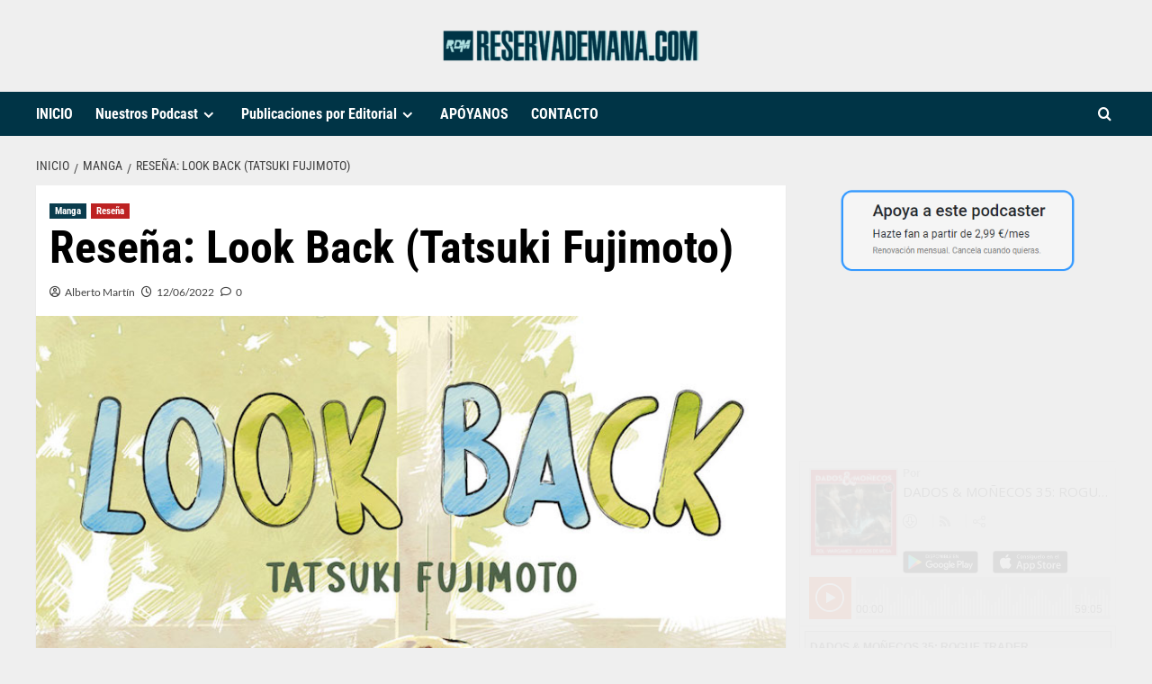

--- FILE ---
content_type: text/html; charset=UTF-8
request_url: https://reservademana.com/manga/resena-look-back-tatsuki-fujimoto/
body_size: 22717
content:
<!doctype html>
<html lang="es">
<head>
    <meta charset="UTF-8">
    <meta name="viewport" content="width=device-width, initial-scale=1">
    <link rel="profile" href="https://gmpg.org/xfn/11">

    <title>Reseña: Look Back (Tatsuki Fujimoto) | Reserva de Maná</title>
		    <!-- PVC Template -->
    <script type="text/template" id="pvc-stats-view-template">
    <i class="pvc-stats-icon small" aria-hidden="true"><svg xmlns="http://www.w3.org/2000/svg" version="1.0" viewBox="0 0 502 315" preserveAspectRatio="xMidYMid meet"><g transform="translate(0,332) scale(0.1,-0.1)" fill="" stroke="none"><path d="M2394 3279 l-29 -30 -3 -207 c-2 -182 0 -211 15 -242 39 -76 157 -76 196 0 15 31 17 60 15 243 l-3 209 -33 29 c-26 23 -41 29 -80 29 -41 0 -53 -5 -78 -31z"/><path d="M3085 3251 c-45 -19 -58 -50 -96 -229 -47 -217 -49 -260 -13 -295 52 -53 146 -42 177 20 16 31 87 366 87 410 0 70 -86 122 -155 94z"/><path d="M1751 3234 c-13 -9 -29 -31 -37 -50 -12 -29 -10 -49 21 -204 19 -94 39 -189 45 -210 14 -50 54 -80 110 -80 34 0 48 6 76 34 21 21 34 44 34 59 0 14 -18 113 -40 219 -37 178 -43 195 -70 221 -36 32 -101 37 -139 11z"/><path d="M1163 3073 c-36 -7 -73 -59 -73 -102 0 -56 133 -378 171 -413 34 -32 83 -37 129 -13 70 36 67 87 -16 290 -86 209 -89 214 -129 231 -35 14 -42 15 -82 7z"/><path d="M3689 3066 c-15 -9 -33 -30 -42 -48 -48 -103 -147 -355 -147 -375 0 -98 131 -148 192 -74 13 15 57 108 97 206 80 196 84 226 37 273 -30 30 -99 39 -137 18z"/><path d="M583 2784 c-38 -19 -67 -74 -58 -113 9 -42 211 -354 242 -373 16 -10 45 -18 66 -18 51 0 107 52 107 100 0 39 -1 41 -124 234 -80 126 -108 162 -133 173 -41 17 -61 16 -100 -3z"/><path d="M4250 2784 c-14 -9 -74 -91 -133 -183 -95 -150 -107 -173 -107 -213 0 -55 33 -94 87 -104 67 -13 90 8 211 198 130 202 137 225 78 284 -27 27 -42 34 -72 34 -22 0 -50 -8 -64 -16z"/><path d="M2275 2693 c-553 -48 -1095 -270 -1585 -649 -135 -104 -459 -423 -483 -476 -23 -49 -22 -139 2 -186 73 -142 361 -457 571 -626 285 -228 642 -407 990 -497 242 -63 336 -73 660 -74 310 0 370 5 595 52 535 111 1045 392 1455 803 122 121 250 273 275 326 19 41 19 137 0 174 -41 79 -309 363 -465 492 -447 370 -946 591 -1479 653 -113 14 -422 18 -536 8z m395 -428 c171 -34 330 -124 456 -258 112 -119 167 -219 211 -378 27 -96 24 -300 -5 -401 -72 -255 -236 -447 -474 -557 -132 -62 -201 -76 -368 -76 -167 0 -236 14 -368 76 -213 98 -373 271 -451 485 -162 444 86 934 547 1084 153 49 292 57 452 25z m909 -232 c222 -123 408 -262 593 -441 76 -74 138 -139 138 -144 0 -16 -233 -242 -330 -319 -155 -123 -309 -223 -461 -299 l-81 -41 32 46 c18 26 49 83 70 128 143 306 141 649 -6 957 -25 52 -61 116 -79 142 l-34 47 45 -20 c26 -10 76 -36 113 -56z m-2057 25 c-40 -58 -105 -190 -130 -263 -110 -324 -59 -707 132 -981 25 -35 42 -64 37 -64 -19 0 -241 119 -326 174 -188 122 -406 314 -532 468 l-58 71 108 103 c185 178 428 349 672 473 66 33 121 60 123 61 2 0 -10 -19 -26 -42z"/><path d="M2375 1950 c-198 -44 -350 -190 -395 -379 -18 -76 -8 -221 19 -290 114 -284 457 -406 731 -260 98 52 188 154 231 260 27 69 37 214 19 290 -38 163 -166 304 -326 360 -67 23 -215 33 -279 19z"/></g></svg></i>
	 <%= total_view %> total views	<% if ( today_view > 0 ) { %>
		<span class="views_today">,  <%= today_view %> views today</span>
	<% } %>
	</span>
	</script>
		    <meta name='robots' content='max-image-preview:large' />
<script src="/cdn-cgi/scripts/7d0fa10a/cloudflare-static/rocket-loader.min.js" data-cf-settings="75903c959a356b470d1c679f-|49"></script><link rel='preload' href='https://fonts.googleapis.com/css?family=Source%2BSans%2BPro%3A400%2C700%7CLato%3A400%2C700&#038;subset=latin&#038;display=swap' as='style' onload="this.onload=null;this.rel='stylesheet'" type='text/css' media='all' crossorigin='anonymous'>
<link rel='preconnect' href='https://fonts.googleapis.com' crossorigin='anonymous'>
<link rel='preconnect' href='https://fonts.gstatic.com' crossorigin='anonymous'>
<link rel='dns-prefetch' href='//fonts.googleapis.com' />
<link rel='dns-prefetch' href='//fonts.bunny.net' />
<link rel='preconnect' href='https://fonts.googleapis.com' />
<link rel='preconnect' href='https://fonts.gstatic.com' />
<link href="https://fonts.googleapis.com" rel='preconnect' />
<link href='//fonts.gstatic.com' crossorigin='' rel='preconnect' />
<link rel="alternate" type="application/rss+xml" title="Reserva de Maná &raquo; Feed" href="https://reservademana.com/feed/" />
<link rel="alternate" type="application/rss+xml" title="Reserva de Maná &raquo; Feed de los comentarios" href="https://reservademana.com/comments/feed/" />
<link rel="alternate" type="application/rss+xml" title="Reserva de Maná &raquo; Comentario Reseña: Look Back (Tatsuki Fujimoto) del feed" href="https://reservademana.com/manga/resena-look-back-tatsuki-fujimoto/feed/" />
<link rel="alternate" title="oEmbed (JSON)" type="application/json+oembed" href="https://reservademana.com/wp-json/oembed/1.0/embed?url=https%3A%2F%2Freservademana.com%2Fmanga%2Fresena-look-back-tatsuki-fujimoto%2F" />
<link rel="alternate" title="oEmbed (XML)" type="text/xml+oembed" href="https://reservademana.com/wp-json/oembed/1.0/embed?url=https%3A%2F%2Freservademana.com%2Fmanga%2Fresena-look-back-tatsuki-fujimoto%2F&#038;format=xml" />
		<style>
			.lazyload,
			.lazyloading {
				max-width: 100%;
			}
		</style>
		<style id='wp-img-auto-sizes-contain-inline-css' type='text/css'>
img:is([sizes=auto i],[sizes^="auto," i]){contain-intrinsic-size:3000px 1500px}
/*# sourceURL=wp-img-auto-sizes-contain-inline-css */
</style>
<link rel='stylesheet' id='wphb-1-css' href='https://reservademana.com/wp-content/uploads/hummingbird-assets/c9520bac9643e0e379661eee34621ee4.css' type='text/css' media='all' />
<style id='wp-emoji-styles-inline-css' type='text/css'>

	img.wp-smiley, img.emoji {
		display: inline !important;
		border: none !important;
		box-shadow: none !important;
		height: 1em !important;
		width: 1em !important;
		margin: 0 0.07em !important;
		vertical-align: -0.1em !important;
		background: none !important;
		padding: 0 !important;
	}
/*# sourceURL=wp-emoji-styles-inline-css */
</style>
<style id='wp-block-library-inline-css' type='text/css'>
:root{--wp-block-synced-color:#7a00df;--wp-block-synced-color--rgb:122,0,223;--wp-bound-block-color:var(--wp-block-synced-color);--wp-editor-canvas-background:#ddd;--wp-admin-theme-color:#007cba;--wp-admin-theme-color--rgb:0,124,186;--wp-admin-theme-color-darker-10:#006ba1;--wp-admin-theme-color-darker-10--rgb:0,107,160.5;--wp-admin-theme-color-darker-20:#005a87;--wp-admin-theme-color-darker-20--rgb:0,90,135;--wp-admin-border-width-focus:2px}@media (min-resolution:192dpi){:root{--wp-admin-border-width-focus:1.5px}}.wp-element-button{cursor:pointer}:root .has-very-light-gray-background-color{background-color:#eee}:root .has-very-dark-gray-background-color{background-color:#313131}:root .has-very-light-gray-color{color:#eee}:root .has-very-dark-gray-color{color:#313131}:root .has-vivid-green-cyan-to-vivid-cyan-blue-gradient-background{background:linear-gradient(135deg,#00d084,#0693e3)}:root .has-purple-crush-gradient-background{background:linear-gradient(135deg,#34e2e4,#4721fb 50%,#ab1dfe)}:root .has-hazy-dawn-gradient-background{background:linear-gradient(135deg,#faaca8,#dad0ec)}:root .has-subdued-olive-gradient-background{background:linear-gradient(135deg,#fafae1,#67a671)}:root .has-atomic-cream-gradient-background{background:linear-gradient(135deg,#fdd79a,#004a59)}:root .has-nightshade-gradient-background{background:linear-gradient(135deg,#330968,#31cdcf)}:root .has-midnight-gradient-background{background:linear-gradient(135deg,#020381,#2874fc)}:root{--wp--preset--font-size--normal:16px;--wp--preset--font-size--huge:42px}.has-regular-font-size{font-size:1em}.has-larger-font-size{font-size:2.625em}.has-normal-font-size{font-size:var(--wp--preset--font-size--normal)}.has-huge-font-size{font-size:var(--wp--preset--font-size--huge)}.has-text-align-center{text-align:center}.has-text-align-left{text-align:left}.has-text-align-right{text-align:right}.has-fit-text{white-space:nowrap!important}#end-resizable-editor-section{display:none}.aligncenter{clear:both}.items-justified-left{justify-content:flex-start}.items-justified-center{justify-content:center}.items-justified-right{justify-content:flex-end}.items-justified-space-between{justify-content:space-between}.screen-reader-text{border:0;clip-path:inset(50%);height:1px;margin:-1px;overflow:hidden;padding:0;position:absolute;width:1px;word-wrap:normal!important}.screen-reader-text:focus{background-color:#ddd;clip-path:none;color:#444;display:block;font-size:1em;height:auto;left:5px;line-height:normal;padding:15px 23px 14px;text-decoration:none;top:5px;width:auto;z-index:100000}html :where(.has-border-color){border-style:solid}html :where([style*=border-top-color]){border-top-style:solid}html :where([style*=border-right-color]){border-right-style:solid}html :where([style*=border-bottom-color]){border-bottom-style:solid}html :where([style*=border-left-color]){border-left-style:solid}html :where([style*=border-width]){border-style:solid}html :where([style*=border-top-width]){border-top-style:solid}html :where([style*=border-right-width]){border-right-style:solid}html :where([style*=border-bottom-width]){border-bottom-style:solid}html :where([style*=border-left-width]){border-left-style:solid}html :where(img[class*=wp-image-]){height:auto;max-width:100%}:where(figure){margin:0 0 1em}html :where(.is-position-sticky){--wp-admin--admin-bar--position-offset:var(--wp-admin--admin-bar--height,0px)}@media screen and (max-width:600px){html :where(.is-position-sticky){--wp-admin--admin-bar--position-offset:0px}}

/*# sourceURL=wp-block-library-inline-css */
</style><style id='wp-block-image-inline-css' type='text/css'>
.wp-block-image>a,.wp-block-image>figure>a{display:inline-block}.wp-block-image img{box-sizing:border-box;height:auto;max-width:100%;vertical-align:bottom}@media not (prefers-reduced-motion){.wp-block-image img.hide{visibility:hidden}.wp-block-image img.show{animation:show-content-image .4s}}.wp-block-image[style*=border-radius] img,.wp-block-image[style*=border-radius]>a{border-radius:inherit}.wp-block-image.has-custom-border img{box-sizing:border-box}.wp-block-image.aligncenter{text-align:center}.wp-block-image.alignfull>a,.wp-block-image.alignwide>a{width:100%}.wp-block-image.alignfull img,.wp-block-image.alignwide img{height:auto;width:100%}.wp-block-image .aligncenter,.wp-block-image .alignleft,.wp-block-image .alignright,.wp-block-image.aligncenter,.wp-block-image.alignleft,.wp-block-image.alignright{display:table}.wp-block-image .aligncenter>figcaption,.wp-block-image .alignleft>figcaption,.wp-block-image .alignright>figcaption,.wp-block-image.aligncenter>figcaption,.wp-block-image.alignleft>figcaption,.wp-block-image.alignright>figcaption{caption-side:bottom;display:table-caption}.wp-block-image .alignleft{float:left;margin:.5em 1em .5em 0}.wp-block-image .alignright{float:right;margin:.5em 0 .5em 1em}.wp-block-image .aligncenter{margin-left:auto;margin-right:auto}.wp-block-image :where(figcaption){margin-bottom:1em;margin-top:.5em}.wp-block-image.is-style-circle-mask img{border-radius:9999px}@supports ((-webkit-mask-image:none) or (mask-image:none)) or (-webkit-mask-image:none){.wp-block-image.is-style-circle-mask img{border-radius:0;-webkit-mask-image:url('data:image/svg+xml;utf8,<svg viewBox="0 0 100 100" xmlns="http://www.w3.org/2000/svg"><circle cx="50" cy="50" r="50"/></svg>');mask-image:url('data:image/svg+xml;utf8,<svg viewBox="0 0 100 100" xmlns="http://www.w3.org/2000/svg"><circle cx="50" cy="50" r="50"/></svg>');mask-mode:alpha;-webkit-mask-position:center;mask-position:center;-webkit-mask-repeat:no-repeat;mask-repeat:no-repeat;-webkit-mask-size:contain;mask-size:contain}}:root :where(.wp-block-image.is-style-rounded img,.wp-block-image .is-style-rounded img){border-radius:9999px}.wp-block-image figure{margin:0}.wp-lightbox-container{display:flex;flex-direction:column;position:relative}.wp-lightbox-container img{cursor:zoom-in}.wp-lightbox-container img:hover+button{opacity:1}.wp-lightbox-container button{align-items:center;backdrop-filter:blur(16px) saturate(180%);background-color:#5a5a5a40;border:none;border-radius:4px;cursor:zoom-in;display:flex;height:20px;justify-content:center;opacity:0;padding:0;position:absolute;right:16px;text-align:center;top:16px;width:20px;z-index:100}@media not (prefers-reduced-motion){.wp-lightbox-container button{transition:opacity .2s ease}}.wp-lightbox-container button:focus-visible{outline:3px auto #5a5a5a40;outline:3px auto -webkit-focus-ring-color;outline-offset:3px}.wp-lightbox-container button:hover{cursor:pointer;opacity:1}.wp-lightbox-container button:focus{opacity:1}.wp-lightbox-container button:focus,.wp-lightbox-container button:hover,.wp-lightbox-container button:not(:hover):not(:active):not(.has-background){background-color:#5a5a5a40;border:none}.wp-lightbox-overlay{box-sizing:border-box;cursor:zoom-out;height:100vh;left:0;overflow:hidden;position:fixed;top:0;visibility:hidden;width:100%;z-index:100000}.wp-lightbox-overlay .close-button{align-items:center;cursor:pointer;display:flex;justify-content:center;min-height:40px;min-width:40px;padding:0;position:absolute;right:calc(env(safe-area-inset-right) + 16px);top:calc(env(safe-area-inset-top) + 16px);z-index:5000000}.wp-lightbox-overlay .close-button:focus,.wp-lightbox-overlay .close-button:hover,.wp-lightbox-overlay .close-button:not(:hover):not(:active):not(.has-background){background:none;border:none}.wp-lightbox-overlay .lightbox-image-container{height:var(--wp--lightbox-container-height);left:50%;overflow:hidden;position:absolute;top:50%;transform:translate(-50%,-50%);transform-origin:top left;width:var(--wp--lightbox-container-width);z-index:9999999999}.wp-lightbox-overlay .wp-block-image{align-items:center;box-sizing:border-box;display:flex;height:100%;justify-content:center;margin:0;position:relative;transform-origin:0 0;width:100%;z-index:3000000}.wp-lightbox-overlay .wp-block-image img{height:var(--wp--lightbox-image-height);min-height:var(--wp--lightbox-image-height);min-width:var(--wp--lightbox-image-width);width:var(--wp--lightbox-image-width)}.wp-lightbox-overlay .wp-block-image figcaption{display:none}.wp-lightbox-overlay button{background:none;border:none}.wp-lightbox-overlay .scrim{background-color:#fff;height:100%;opacity:.9;position:absolute;width:100%;z-index:2000000}.wp-lightbox-overlay.active{visibility:visible}@media not (prefers-reduced-motion){.wp-lightbox-overlay.active{animation:turn-on-visibility .25s both}.wp-lightbox-overlay.active img{animation:turn-on-visibility .35s both}.wp-lightbox-overlay.show-closing-animation:not(.active){animation:turn-off-visibility .35s both}.wp-lightbox-overlay.show-closing-animation:not(.active) img{animation:turn-off-visibility .25s both}.wp-lightbox-overlay.zoom.active{animation:none;opacity:1;visibility:visible}.wp-lightbox-overlay.zoom.active .lightbox-image-container{animation:lightbox-zoom-in .4s}.wp-lightbox-overlay.zoom.active .lightbox-image-container img{animation:none}.wp-lightbox-overlay.zoom.active .scrim{animation:turn-on-visibility .4s forwards}.wp-lightbox-overlay.zoom.show-closing-animation:not(.active){animation:none}.wp-lightbox-overlay.zoom.show-closing-animation:not(.active) .lightbox-image-container{animation:lightbox-zoom-out .4s}.wp-lightbox-overlay.zoom.show-closing-animation:not(.active) .lightbox-image-container img{animation:none}.wp-lightbox-overlay.zoom.show-closing-animation:not(.active) .scrim{animation:turn-off-visibility .4s forwards}}@keyframes show-content-image{0%{visibility:hidden}99%{visibility:hidden}to{visibility:visible}}@keyframes turn-on-visibility{0%{opacity:0}to{opacity:1}}@keyframes turn-off-visibility{0%{opacity:1;visibility:visible}99%{opacity:0;visibility:visible}to{opacity:0;visibility:hidden}}@keyframes lightbox-zoom-in{0%{transform:translate(calc((-100vw + var(--wp--lightbox-scrollbar-width))/2 + var(--wp--lightbox-initial-left-position)),calc(-50vh + var(--wp--lightbox-initial-top-position))) scale(var(--wp--lightbox-scale))}to{transform:translate(-50%,-50%) scale(1)}}@keyframes lightbox-zoom-out{0%{transform:translate(-50%,-50%) scale(1);visibility:visible}99%{visibility:visible}to{transform:translate(calc((-100vw + var(--wp--lightbox-scrollbar-width))/2 + var(--wp--lightbox-initial-left-position)),calc(-50vh + var(--wp--lightbox-initial-top-position))) scale(var(--wp--lightbox-scale));visibility:hidden}}
/*# sourceURL=https://reservademana.com/wp-includes/blocks/image/style.min.css */
</style>
<style id='wp-block-image-theme-inline-css' type='text/css'>
:root :where(.wp-block-image figcaption){color:#555;font-size:13px;text-align:center}.is-dark-theme :root :where(.wp-block-image figcaption){color:#ffffffa6}.wp-block-image{margin:0 0 1em}
/*# sourceURL=https://reservademana.com/wp-includes/blocks/image/theme.min.css */
</style>
<style id='wp-block-paragraph-inline-css' type='text/css'>
.is-small-text{font-size:.875em}.is-regular-text{font-size:1em}.is-large-text{font-size:2.25em}.is-larger-text{font-size:3em}.has-drop-cap:not(:focus):first-letter{float:left;font-size:8.4em;font-style:normal;font-weight:100;line-height:.68;margin:.05em .1em 0 0;text-transform:uppercase}body.rtl .has-drop-cap:not(:focus):first-letter{float:none;margin-left:.1em}p.has-drop-cap.has-background{overflow:hidden}:root :where(p.has-background){padding:1.25em 2.375em}:where(p.has-text-color:not(.has-link-color)) a{color:inherit}p.has-text-align-left[style*="writing-mode:vertical-lr"],p.has-text-align-right[style*="writing-mode:vertical-rl"]{rotate:180deg}
/*# sourceURL=https://reservademana.com/wp-includes/blocks/paragraph/style.min.css */
</style>
<style id='global-styles-inline-css' type='text/css'>
:root{--wp--preset--aspect-ratio--square: 1;--wp--preset--aspect-ratio--4-3: 4/3;--wp--preset--aspect-ratio--3-4: 3/4;--wp--preset--aspect-ratio--3-2: 3/2;--wp--preset--aspect-ratio--2-3: 2/3;--wp--preset--aspect-ratio--16-9: 16/9;--wp--preset--aspect-ratio--9-16: 9/16;--wp--preset--color--black: #000000;--wp--preset--color--cyan-bluish-gray: #abb8c3;--wp--preset--color--white: #ffffff;--wp--preset--color--pale-pink: #f78da7;--wp--preset--color--vivid-red: #cf2e2e;--wp--preset--color--luminous-vivid-orange: #ff6900;--wp--preset--color--luminous-vivid-amber: #fcb900;--wp--preset--color--light-green-cyan: #7bdcb5;--wp--preset--color--vivid-green-cyan: #00d084;--wp--preset--color--pale-cyan-blue: #8ed1fc;--wp--preset--color--vivid-cyan-blue: #0693e3;--wp--preset--color--vivid-purple: #9b51e0;--wp--preset--gradient--vivid-cyan-blue-to-vivid-purple: linear-gradient(135deg,rgb(6,147,227) 0%,rgb(155,81,224) 100%);--wp--preset--gradient--light-green-cyan-to-vivid-green-cyan: linear-gradient(135deg,rgb(122,220,180) 0%,rgb(0,208,130) 100%);--wp--preset--gradient--luminous-vivid-amber-to-luminous-vivid-orange: linear-gradient(135deg,rgb(252,185,0) 0%,rgb(255,105,0) 100%);--wp--preset--gradient--luminous-vivid-orange-to-vivid-red: linear-gradient(135deg,rgb(255,105,0) 0%,rgb(207,46,46) 100%);--wp--preset--gradient--very-light-gray-to-cyan-bluish-gray: linear-gradient(135deg,rgb(238,238,238) 0%,rgb(169,184,195) 100%);--wp--preset--gradient--cool-to-warm-spectrum: linear-gradient(135deg,rgb(74,234,220) 0%,rgb(151,120,209) 20%,rgb(207,42,186) 40%,rgb(238,44,130) 60%,rgb(251,105,98) 80%,rgb(254,248,76) 100%);--wp--preset--gradient--blush-light-purple: linear-gradient(135deg,rgb(255,206,236) 0%,rgb(152,150,240) 100%);--wp--preset--gradient--blush-bordeaux: linear-gradient(135deg,rgb(254,205,165) 0%,rgb(254,45,45) 50%,rgb(107,0,62) 100%);--wp--preset--gradient--luminous-dusk: linear-gradient(135deg,rgb(255,203,112) 0%,rgb(199,81,192) 50%,rgb(65,88,208) 100%);--wp--preset--gradient--pale-ocean: linear-gradient(135deg,rgb(255,245,203) 0%,rgb(182,227,212) 50%,rgb(51,167,181) 100%);--wp--preset--gradient--electric-grass: linear-gradient(135deg,rgb(202,248,128) 0%,rgb(113,206,126) 100%);--wp--preset--gradient--midnight: linear-gradient(135deg,rgb(2,3,129) 0%,rgb(40,116,252) 100%);--wp--preset--font-size--small: 13px;--wp--preset--font-size--medium: 20px;--wp--preset--font-size--large: 36px;--wp--preset--font-size--x-large: 42px;--wp--preset--spacing--20: 0.44rem;--wp--preset--spacing--30: 0.67rem;--wp--preset--spacing--40: 1rem;--wp--preset--spacing--50: 1.5rem;--wp--preset--spacing--60: 2.25rem;--wp--preset--spacing--70: 3.38rem;--wp--preset--spacing--80: 5.06rem;--wp--preset--shadow--natural: 6px 6px 9px rgba(0, 0, 0, 0.2);--wp--preset--shadow--deep: 12px 12px 50px rgba(0, 0, 0, 0.4);--wp--preset--shadow--sharp: 6px 6px 0px rgba(0, 0, 0, 0.2);--wp--preset--shadow--outlined: 6px 6px 0px -3px rgb(255, 255, 255), 6px 6px rgb(0, 0, 0);--wp--preset--shadow--crisp: 6px 6px 0px rgb(0, 0, 0);}:root { --wp--style--global--content-size: 790px;--wp--style--global--wide-size: 1180px; }:where(body) { margin: 0; }.wp-site-blocks > .alignleft { float: left; margin-right: 2em; }.wp-site-blocks > .alignright { float: right; margin-left: 2em; }.wp-site-blocks > .aligncenter { justify-content: center; margin-left: auto; margin-right: auto; }:where(.wp-site-blocks) > * { margin-block-start: 24px; margin-block-end: 0; }:where(.wp-site-blocks) > :first-child { margin-block-start: 0; }:where(.wp-site-blocks) > :last-child { margin-block-end: 0; }:root { --wp--style--block-gap: 24px; }:root :where(.is-layout-flow) > :first-child{margin-block-start: 0;}:root :where(.is-layout-flow) > :last-child{margin-block-end: 0;}:root :where(.is-layout-flow) > *{margin-block-start: 24px;margin-block-end: 0;}:root :where(.is-layout-constrained) > :first-child{margin-block-start: 0;}:root :where(.is-layout-constrained) > :last-child{margin-block-end: 0;}:root :where(.is-layout-constrained) > *{margin-block-start: 24px;margin-block-end: 0;}:root :where(.is-layout-flex){gap: 24px;}:root :where(.is-layout-grid){gap: 24px;}.is-layout-flow > .alignleft{float: left;margin-inline-start: 0;margin-inline-end: 2em;}.is-layout-flow > .alignright{float: right;margin-inline-start: 2em;margin-inline-end: 0;}.is-layout-flow > .aligncenter{margin-left: auto !important;margin-right: auto !important;}.is-layout-constrained > .alignleft{float: left;margin-inline-start: 0;margin-inline-end: 2em;}.is-layout-constrained > .alignright{float: right;margin-inline-start: 2em;margin-inline-end: 0;}.is-layout-constrained > .aligncenter{margin-left: auto !important;margin-right: auto !important;}.is-layout-constrained > :where(:not(.alignleft):not(.alignright):not(.alignfull)){max-width: var(--wp--style--global--content-size);margin-left: auto !important;margin-right: auto !important;}.is-layout-constrained > .alignwide{max-width: var(--wp--style--global--wide-size);}body .is-layout-flex{display: flex;}.is-layout-flex{flex-wrap: wrap;align-items: center;}.is-layout-flex > :is(*, div){margin: 0;}body .is-layout-grid{display: grid;}.is-layout-grid > :is(*, div){margin: 0;}body{padding-top: 0px;padding-right: 0px;padding-bottom: 0px;padding-left: 0px;}a:where(:not(.wp-element-button)){text-decoration: none;}:root :where(.wp-element-button, .wp-block-button__link){background-color: #32373c;border-width: 0;color: #fff;font-family: inherit;font-size: inherit;font-style: inherit;font-weight: inherit;letter-spacing: inherit;line-height: inherit;padding-top: calc(0.667em + 2px);padding-right: calc(1.333em + 2px);padding-bottom: calc(0.667em + 2px);padding-left: calc(1.333em + 2px);text-decoration: none;text-transform: inherit;}.has-black-color{color: var(--wp--preset--color--black) !important;}.has-cyan-bluish-gray-color{color: var(--wp--preset--color--cyan-bluish-gray) !important;}.has-white-color{color: var(--wp--preset--color--white) !important;}.has-pale-pink-color{color: var(--wp--preset--color--pale-pink) !important;}.has-vivid-red-color{color: var(--wp--preset--color--vivid-red) !important;}.has-luminous-vivid-orange-color{color: var(--wp--preset--color--luminous-vivid-orange) !important;}.has-luminous-vivid-amber-color{color: var(--wp--preset--color--luminous-vivid-amber) !important;}.has-light-green-cyan-color{color: var(--wp--preset--color--light-green-cyan) !important;}.has-vivid-green-cyan-color{color: var(--wp--preset--color--vivid-green-cyan) !important;}.has-pale-cyan-blue-color{color: var(--wp--preset--color--pale-cyan-blue) !important;}.has-vivid-cyan-blue-color{color: var(--wp--preset--color--vivid-cyan-blue) !important;}.has-vivid-purple-color{color: var(--wp--preset--color--vivid-purple) !important;}.has-black-background-color{background-color: var(--wp--preset--color--black) !important;}.has-cyan-bluish-gray-background-color{background-color: var(--wp--preset--color--cyan-bluish-gray) !important;}.has-white-background-color{background-color: var(--wp--preset--color--white) !important;}.has-pale-pink-background-color{background-color: var(--wp--preset--color--pale-pink) !important;}.has-vivid-red-background-color{background-color: var(--wp--preset--color--vivid-red) !important;}.has-luminous-vivid-orange-background-color{background-color: var(--wp--preset--color--luminous-vivid-orange) !important;}.has-luminous-vivid-amber-background-color{background-color: var(--wp--preset--color--luminous-vivid-amber) !important;}.has-light-green-cyan-background-color{background-color: var(--wp--preset--color--light-green-cyan) !important;}.has-vivid-green-cyan-background-color{background-color: var(--wp--preset--color--vivid-green-cyan) !important;}.has-pale-cyan-blue-background-color{background-color: var(--wp--preset--color--pale-cyan-blue) !important;}.has-vivid-cyan-blue-background-color{background-color: var(--wp--preset--color--vivid-cyan-blue) !important;}.has-vivid-purple-background-color{background-color: var(--wp--preset--color--vivid-purple) !important;}.has-black-border-color{border-color: var(--wp--preset--color--black) !important;}.has-cyan-bluish-gray-border-color{border-color: var(--wp--preset--color--cyan-bluish-gray) !important;}.has-white-border-color{border-color: var(--wp--preset--color--white) !important;}.has-pale-pink-border-color{border-color: var(--wp--preset--color--pale-pink) !important;}.has-vivid-red-border-color{border-color: var(--wp--preset--color--vivid-red) !important;}.has-luminous-vivid-orange-border-color{border-color: var(--wp--preset--color--luminous-vivid-orange) !important;}.has-luminous-vivid-amber-border-color{border-color: var(--wp--preset--color--luminous-vivid-amber) !important;}.has-light-green-cyan-border-color{border-color: var(--wp--preset--color--light-green-cyan) !important;}.has-vivid-green-cyan-border-color{border-color: var(--wp--preset--color--vivid-green-cyan) !important;}.has-pale-cyan-blue-border-color{border-color: var(--wp--preset--color--pale-cyan-blue) !important;}.has-vivid-cyan-blue-border-color{border-color: var(--wp--preset--color--vivid-cyan-blue) !important;}.has-vivid-purple-border-color{border-color: var(--wp--preset--color--vivid-purple) !important;}.has-vivid-cyan-blue-to-vivid-purple-gradient-background{background: var(--wp--preset--gradient--vivid-cyan-blue-to-vivid-purple) !important;}.has-light-green-cyan-to-vivid-green-cyan-gradient-background{background: var(--wp--preset--gradient--light-green-cyan-to-vivid-green-cyan) !important;}.has-luminous-vivid-amber-to-luminous-vivid-orange-gradient-background{background: var(--wp--preset--gradient--luminous-vivid-amber-to-luminous-vivid-orange) !important;}.has-luminous-vivid-orange-to-vivid-red-gradient-background{background: var(--wp--preset--gradient--luminous-vivid-orange-to-vivid-red) !important;}.has-very-light-gray-to-cyan-bluish-gray-gradient-background{background: var(--wp--preset--gradient--very-light-gray-to-cyan-bluish-gray) !important;}.has-cool-to-warm-spectrum-gradient-background{background: var(--wp--preset--gradient--cool-to-warm-spectrum) !important;}.has-blush-light-purple-gradient-background{background: var(--wp--preset--gradient--blush-light-purple) !important;}.has-blush-bordeaux-gradient-background{background: var(--wp--preset--gradient--blush-bordeaux) !important;}.has-luminous-dusk-gradient-background{background: var(--wp--preset--gradient--luminous-dusk) !important;}.has-pale-ocean-gradient-background{background: var(--wp--preset--gradient--pale-ocean) !important;}.has-electric-grass-gradient-background{background: var(--wp--preset--gradient--electric-grass) !important;}.has-midnight-gradient-background{background: var(--wp--preset--gradient--midnight) !important;}.has-small-font-size{font-size: var(--wp--preset--font-size--small) !important;}.has-medium-font-size{font-size: var(--wp--preset--font-size--medium) !important;}.has-large-font-size{font-size: var(--wp--preset--font-size--large) !important;}.has-x-large-font-size{font-size: var(--wp--preset--font-size--x-large) !important;}
/*# sourceURL=global-styles-inline-css */
</style>

<link rel='stylesheet' id='wphb-2-css' href='https://reservademana.com/wp-content/uploads/hummingbird-assets/266dcfdc43dbe6c252ee69838512c40d.css' type='text/css' media='all' />
<link rel='stylesheet' id='daily_newscast-google-fonts-css' href='https://fonts.googleapis.com/css?family=Roboto+Condensed:400,300,400italic,700' type='text/css' media='all' />
<link rel='stylesheet' id='wphb-3-css' href='https://reservademana.com/wp-content/uploads/hummingbird-assets/13f60c6aab937baf1fdc5e156c5bf9b4.css' type='text/css' media='all' />
<link rel='stylesheet' id='covernews-google-fonts-css' href='https://fonts.googleapis.com/css?family=Source%2BSans%2BPro%3A400%2C700%7CLato%3A400%2C700&#038;subset=latin&#038;display=swap' type='text/css' media='all' />
<link rel='stylesheet' id='covernews-icons-css' href='https://reservademana.com/wp-content/uploads/hummingbird-assets/399a4934ef6743dd901e203b8c5f584a.css' type='text/css' media='all' />
<link rel='stylesheet' id='sab-font-css' href='https://fonts.bunny.net/css?family=Roboto+Condensed:400,700,400italic,700italic|Lato:400,700,400italic,700italic&#038;subset=latin' type='text/css' media='all' />
<link rel='stylesheet' id='a3pvc-css' href='//reservademana.com/wp-content/uploads/sass/pvc.min.css?ver=1633526780' type='text/css' media='all' />
<script type="75903c959a356b470d1c679f-text/javascript" src="https://reservademana.com/wp-content/uploads/hummingbird-assets/dd4289c247447d971b72dad92037e103.js" id="wphb-4-js"></script>
<script type="75903c959a356b470d1c679f-text/javascript" src="https://reservademana.com/wp-content/uploads/hummingbird-assets/97dec272d9908a039b208433d239e184.js" id="wphb-5-js"></script>
<script type="75903c959a356b470d1c679f-text/javascript" src="https://reservademana.com/wp-content/uploads/hummingbird-assets/6f728f134116f135a07e51d9f5c3196c.js" id="wphb-6-js"></script>
<script type="75903c959a356b470d1c679f-text/javascript" id="a3-pvc-backbone-js-extra">
/* <![CDATA[ */
var pvc_vars = {"rest_api_url":"https://reservademana.com/wp-json/pvc/v1","ajax_url":"https://reservademana.com/wp-admin/admin-ajax.php","security":"2d06d113d9","ajax_load_type":"rest_api"};
//# sourceURL=a3-pvc-backbone-js-extra
/* ]]> */
</script>
<script type="75903c959a356b470d1c679f-text/javascript" src="https://reservademana.com/wp-content/plugins/page-views-count/assets/js/pvc.backbone.min.js?ver=2.8.7" id="a3-pvc-backbone-js"></script>
<link rel="https://api.w.org/" href="https://reservademana.com/wp-json/" /><link rel="alternate" title="JSON" type="application/json" href="https://reservademana.com/wp-json/wp/v2/posts/2726" /><link rel="EditURI" type="application/rsd+xml" title="RSD" href="https://reservademana.com/xmlrpc.php?rsd" />
<meta name="generator" content="WordPress 6.9" />
<link rel='shortlink' href='https://reservademana.com/?p=2726' />
		<script type="75903c959a356b470d1c679f-text/javascript">
			document.documentElement.className = document.documentElement.className.replace('no-js', 'js');
		</script>
				<style>
			.no-js img.lazyload {
				display: none;
			}

			figure.wp-block-image img.lazyloading {
				min-width: 150px;
			}

			.lazyload,
			.lazyloading {
				--smush-placeholder-width: 100px;
				--smush-placeholder-aspect-ratio: 1/1;
				width: var(--smush-image-width, var(--smush-placeholder-width)) !important;
				aspect-ratio: var(--smush-image-aspect-ratio, var(--smush-placeholder-aspect-ratio)) !important;
			}

						.lazyload, .lazyloading {
				opacity: 0;
			}

			.lazyloaded {
				opacity: 1;
				transition: opacity 400ms;
				transition-delay: 0ms;
			}

					</style>
		<link rel="pingback" href="https://reservademana.com/xmlrpc.php">					<!-- Google Analytics tracking code output by Beehive Analytics -->
						<script async src="https://www.googletagmanager.com/gtag/js?id=G-0PK553W6RL&l=beehiveDataLayer" type="75903c959a356b470d1c679f-text/javascript"></script>
		<script type="75903c959a356b470d1c679f-text/javascript">
						window.beehiveDataLayer = window.beehiveDataLayer || [];
			function beehive_ga() {beehiveDataLayer.push(arguments);}
			beehive_ga('js', new Date())
						beehive_ga('config', 'G-0PK553W6RL', {
				'anonymize_ip': false,
				'allow_google_signals': false,
			})
					</script>
		<!-- SEO meta tags powered by SmartCrawl https://wpmudev.com/project/smartcrawl-wordpress-seo/ -->
<link rel="canonical" href="https://reservademana.com/manga/resena-look-back-tatsuki-fujimoto/" />
<meta name="description" content="Look Back comparte no pocas similitudes con obras tan dispares como Orange, el manga de Ichigo Takano, o Expiación, la novela del británico Ian McEwan. Toda ..." />
<script type="application/ld+json">{"@context":"https:\/\/schema.org","@graph":[{"@type":"Organization","@id":"https:\/\/reservademana.com\/#schema-publishing-organization","url":"https:\/\/reservademana.com","name":"Reserva de Man\u00e1"},{"@type":"WebSite","@id":"https:\/\/reservademana.com\/#schema-website","url":"https:\/\/reservademana.com","name":"Reserva de Man\u00e1","encoding":"UTF-8","potentialAction":{"@type":"SearchAction","target":"https:\/\/reservademana.com\/search\/{search_term_string}\/","query-input":"required name=search_term_string"}},{"@type":"BreadcrumbList","@id":"https:\/\/reservademana.com\/manga\/resena-look-back-tatsuki-fujimoto?page&name=resena-look-back-tatsuki-fujimoto&category_name=manga\/#breadcrumb","itemListElement":[{"@type":"ListItem","position":1,"name":"Home","item":"https:\/\/reservademana.com"},{"@type":"ListItem","position":2,"name":"Manga","item":"https:\/\/reservademana.com\/rdm\/manga\/"},{"@type":"ListItem","position":3,"name":"Rese\u00f1a: Look Back (Tatsuki Fujimoto)"}]},{"@type":"Person","@id":"https:\/\/reservademana.com\/autor\/amartin\/#schema-author","name":"Alberto Mart\u00edn","url":"https:\/\/reservademana.com\/autor\/amartin\/","description":"Podcaster en Reserva de Man\u00e1, apasionado de la literatura, los videojuegos, la cultura japonesa y mi gato Humphrey. El tanque de Molins de Rey."},{"@type":"WebPage","@id":"https:\/\/reservademana.com\/manga\/resena-look-back-tatsuki-fujimoto\/#schema-webpage","isPartOf":{"@id":"https:\/\/reservademana.com\/#schema-website"},"publisher":{"@id":"https:\/\/reservademana.com\/#schema-publishing-organization"},"url":"https:\/\/reservademana.com\/manga\/resena-look-back-tatsuki-fujimoto\/","hasPart":[{"@type":"SiteNavigationElement","@id":"https:\/\/reservademana.com\/manga\/resena-look-back-tatsuki-fujimoto\/#schema-nav-element-645","name":"INICIO","url":"https:\/\/reservademana.com\/"},{"@type":"SiteNavigationElement","@id":"https:\/\/reservademana.com\/manga\/resena-look-back-tatsuki-fujimoto\/#schema-nav-element-635","name":"Nuestros Podcast","url":"https:\/\/reservademana.com\/rdm\/podcast\/"},{"@type":"SiteNavigationElement","@id":"https:\/\/reservademana.com\/manga\/resena-look-back-tatsuki-fujimoto\/#schema-nav-element-3757","name":"Reserva de Man\u00e1","url":"https:\/\/www.ivoox.com\/podcast-reserva-mana_sq_f1126134_1.html"},{"@type":"SiteNavigationElement","@id":"https:\/\/reservademana.com\/manga\/resena-look-back-tatsuki-fujimoto\/#schema-nav-element-3763","name":"Punto de Lectura","url":"https:\/\/www.ivoox.com\/punto-lectura_bk_list_10303124_1.html"},{"@type":"SiteNavigationElement","@id":"https:\/\/reservademana.com\/manga\/resena-look-back-tatsuki-fujimoto\/#schema-nav-element-3758","name":"Dados & Mo\u00f1ecos","url":"https:\/\/www.ivoox.com\/dados-monecos_bk_list_10617663_1.html"},{"@type":"SiteNavigationElement","@id":"https:\/\/reservademana.com\/manga\/resena-look-back-tatsuki-fujimoto\/#schema-nav-element-3762","name":"Gran Reserva","url":"https:\/\/www.ivoox.com\/gran-reserva_bk_list_9721874_1.html"},{"@type":"SiteNavigationElement","@id":"https:\/\/reservademana.com\/manga\/resena-look-back-tatsuki-fujimoto\/#schema-nav-element-634","name":"Publicaciones por Editorial","url":"https:\/\/reservademana.com\/rdm\/comics\/"},{"@type":"SiteNavigationElement","@id":"https:\/\/reservademana.com\/manga\/resena-look-back-tatsuki-fujimoto\/#schema-nav-element-865","name":"","url":"https:\/\/reservademana.com\/etiqueta\/norma-editorial\/"},{"@type":"SiteNavigationElement","@id":"https:\/\/reservademana.com\/manga\/resena-look-back-tatsuki-fujimoto\/#schema-nav-element-864","name":"","url":"https:\/\/reservademana.com\/etiqueta\/planeta-comic\/"},{"@type":"SiteNavigationElement","@id":"https:\/\/reservademana.com\/manga\/resena-look-back-tatsuki-fujimoto\/#schema-nav-element-2871","name":"","url":"https:\/\/reservademana.com\/etiqueta\/heroes-de-papel\/"},{"@type":"SiteNavigationElement","@id":"https:\/\/reservademana.com\/manga\/resena-look-back-tatsuki-fujimoto\/#schema-nav-element-2865","name":"","url":"https:\/\/reservademana.com\/etiqueta\/astiberri\/"},{"@type":"SiteNavigationElement","@id":"https:\/\/reservademana.com\/manga\/resena-look-back-tatsuki-fujimoto\/#schema-nav-element-2867","name":"","url":"https:\/\/reservademana.com\/etiqueta\/ecc\/"},{"@type":"SiteNavigationElement","@id":"https:\/\/reservademana.com\/manga\/resena-look-back-tatsuki-fujimoto\/#schema-nav-element-2866","name":"","url":"https:\/\/reservademana.com\/etiqueta\/minotauro\/"},{"@type":"SiteNavigationElement","@id":"https:\/\/reservademana.com\/manga\/resena-look-back-tatsuki-fujimoto\/#schema-nav-element-2864","name":"","url":"https:\/\/reservademana.com\/etiqueta\/salvat\/"},{"@type":"SiteNavigationElement","@id":"https:\/\/reservademana.com\/manga\/resena-look-back-tatsuki-fujimoto\/#schema-nav-element-644","name":"","url":"https:\/\/reservademana.com\/apoyanos\/"},{"@type":"SiteNavigationElement","@id":"https:\/\/reservademana.com\/manga\/resena-look-back-tatsuki-fujimoto\/#schema-nav-element-3425","name":"","url":"https:\/\/reservademana.com\/anunciate\/"}]},{"@type":"Article","mainEntityOfPage":{"@id":"https:\/\/reservademana.com\/manga\/resena-look-back-tatsuki-fujimoto\/#schema-webpage"},"author":{"@id":"https:\/\/reservademana.com\/autor\/amartin\/#schema-author"},"publisher":{"@id":"https:\/\/reservademana.com\/#schema-publishing-organization"},"dateModified":"2022-06-12T22:36:50","datePublished":"2022-06-12T22:36:46","headline":"Rese\u00f1a: Look Back (Tatsuki Fujimoto) | Reserva de Man\u00e1","description":"Look Back comparte no pocas similitudes con obras tan dispares como Orange, el manga de Ichigo Takano, o Expiaci\u00f3n, la novela del brit\u00e1nico Ian McEwan. Toda ...","name":"Rese\u00f1a: Look Back (Tatsuki Fujimoto)","image":{"@type":"ImageObject","@id":"https:\/\/reservademana.com\/manga\/resena-look-back-tatsuki-fujimoto\/#schema-article-image","url":"https:\/\/reservademana.com\/wp-content\/uploads\/2022\/06\/lookback.jpeg","height":1218,"width":800},"thumbnailUrl":"https:\/\/reservademana.com\/wp-content\/uploads\/2022\/06\/lookback.jpeg"}]}</script>
<meta property="og:type" content="article" />
<meta property="og:url" content="https://reservademana.com/manga/resena-look-back-tatsuki-fujimoto/" />
<meta property="og:title" content="Reseña: Look Back (Tatsuki Fujimoto) | Reserva de Maná" />
<meta property="og:description" content="Look Back comparte no pocas similitudes con obras tan dispares como Orange, el manga de Ichigo Takano, o Expiación, la novela del británico Ian McEwan. Toda ..." />
<meta property="og:image" content="https://reservademana.com/wp-content/uploads/2022/06/lookback.jpeg" />
<meta property="og:image:width" content="800" />
<meta property="og:image:height" content="1218" />
<meta property="article:published_time" content="2022-06-12T22:36:46" />
<meta property="article:author" content="Alberto Martín" />
<meta name="twitter:card" content="summary_large_image" />
<meta name="twitter:site" content="reservademana" />
<meta name="twitter:title" content="Reseña: Look Back (Tatsuki Fujimoto) | Reserva de Maná" />
<meta name="twitter:description" content="Look Back comparte no pocas similitudes con obras tan dispares como Orange, el manga de Ichigo Takano, o Expiación, la novela del británico Ian McEwan. Toda ..." />
<meta name="twitter:image" content="https://reservademana.com/wp-content/uploads/2022/06/lookback.jpeg" />
<!-- /SEO -->
        <style type="text/css">
                        .site-title,
            .site-description {
                position: absolute;
                clip: rect(1px, 1px, 1px, 1px);
                display: none;
            }

                    .elementor-template-full-width .elementor-section.elementor-section-full_width > .elementor-container,
        .elementor-template-full-width .elementor-section.elementor-section-boxed > .elementor-container{
            max-width: 1200px;
        }
        @media (min-width: 1600px){
            .elementor-template-full-width .elementor-section.elementor-section-full_width > .elementor-container,
            .elementor-template-full-width .elementor-section.elementor-section-boxed > .elementor-container{
                max-width: 1600px;
            }
        }
        
        .align-content-left .elementor-section-stretched,
        .align-content-right .elementor-section-stretched {
            max-width: 100%;
            left: 0 !important;
        }


        </style>
        <style type="text/css" id="custom-background-css">
body.custom-background { background-color: #efefef; }
</style>
	<style type="text/css">.saboxplugin-wrap{-webkit-box-sizing:border-box;-moz-box-sizing:border-box;-ms-box-sizing:border-box;box-sizing:border-box;border:1px solid #eee;width:100%;clear:both;display:block;overflow:hidden;word-wrap:break-word;position:relative}.saboxplugin-wrap .saboxplugin-gravatar{float:left;padding:0 20px 20px 20px}.saboxplugin-wrap .saboxplugin-gravatar img{max-width:100px;height:auto;border-radius:0;}.saboxplugin-wrap .saboxplugin-authorname{font-size:18px;line-height:1;margin:20px 0 0 20px;display:block}.saboxplugin-wrap .saboxplugin-authorname a{text-decoration:none}.saboxplugin-wrap .saboxplugin-authorname a:focus{outline:0}.saboxplugin-wrap .saboxplugin-desc{display:block;margin:5px 20px}.saboxplugin-wrap .saboxplugin-desc a{text-decoration:underline}.saboxplugin-wrap .saboxplugin-desc p{margin:5px 0 12px}.saboxplugin-wrap .saboxplugin-web{margin:0 20px 15px;text-align:left}.saboxplugin-wrap .sab-web-position{text-align:right}.saboxplugin-wrap .saboxplugin-web a{color:#ccc;text-decoration:none}.saboxplugin-wrap .saboxplugin-socials{position:relative;display:block;background:#fcfcfc;padding:5px;border-top:1px solid #eee}.saboxplugin-wrap .saboxplugin-socials a svg{width:20px;height:20px}.saboxplugin-wrap .saboxplugin-socials a svg .st2{fill:#fff; transform-origin:center center;}.saboxplugin-wrap .saboxplugin-socials a svg .st1{fill:rgba(0,0,0,.3)}.saboxplugin-wrap .saboxplugin-socials a:hover{opacity:.8;-webkit-transition:opacity .4s;-moz-transition:opacity .4s;-o-transition:opacity .4s;transition:opacity .4s;box-shadow:none!important;-webkit-box-shadow:none!important}.saboxplugin-wrap .saboxplugin-socials .saboxplugin-icon-color{box-shadow:none;padding:0;border:0;-webkit-transition:opacity .4s;-moz-transition:opacity .4s;-o-transition:opacity .4s;transition:opacity .4s;display:inline-block;color:#fff;font-size:0;text-decoration:inherit;margin:5px;-webkit-border-radius:0;-moz-border-radius:0;-ms-border-radius:0;-o-border-radius:0;border-radius:0;overflow:hidden}.saboxplugin-wrap .saboxplugin-socials .saboxplugin-icon-grey{text-decoration:inherit;box-shadow:none;position:relative;display:-moz-inline-stack;display:inline-block;vertical-align:middle;zoom:1;margin:10px 5px;color:#444;fill:#444}.clearfix:after,.clearfix:before{content:' ';display:table;line-height:0;clear:both}.ie7 .clearfix{zoom:1}.saboxplugin-socials.sabox-colored .saboxplugin-icon-color .sab-twitch{border-color:#38245c}.saboxplugin-socials.sabox-colored .saboxplugin-icon-color .sab-behance{border-color:#003eb0}.saboxplugin-socials.sabox-colored .saboxplugin-icon-color .sab-deviantart{border-color:#036824}.saboxplugin-socials.sabox-colored .saboxplugin-icon-color .sab-digg{border-color:#00327c}.saboxplugin-socials.sabox-colored .saboxplugin-icon-color .sab-dribbble{border-color:#ba1655}.saboxplugin-socials.sabox-colored .saboxplugin-icon-color .sab-facebook{border-color:#1e2e4f}.saboxplugin-socials.sabox-colored .saboxplugin-icon-color .sab-flickr{border-color:#003576}.saboxplugin-socials.sabox-colored .saboxplugin-icon-color .sab-github{border-color:#264874}.saboxplugin-socials.sabox-colored .saboxplugin-icon-color .sab-google{border-color:#0b51c5}.saboxplugin-socials.sabox-colored .saboxplugin-icon-color .sab-html5{border-color:#902e13}.saboxplugin-socials.sabox-colored .saboxplugin-icon-color .sab-instagram{border-color:#1630aa}.saboxplugin-socials.sabox-colored .saboxplugin-icon-color .sab-linkedin{border-color:#00344f}.saboxplugin-socials.sabox-colored .saboxplugin-icon-color .sab-pinterest{border-color:#5b040e}.saboxplugin-socials.sabox-colored .saboxplugin-icon-color .sab-reddit{border-color:#992900}.saboxplugin-socials.sabox-colored .saboxplugin-icon-color .sab-rss{border-color:#a43b0a}.saboxplugin-socials.sabox-colored .saboxplugin-icon-color .sab-sharethis{border-color:#5d8420}.saboxplugin-socials.sabox-colored .saboxplugin-icon-color .sab-soundcloud{border-color:#995200}.saboxplugin-socials.sabox-colored .saboxplugin-icon-color .sab-spotify{border-color:#0f612c}.saboxplugin-socials.sabox-colored .saboxplugin-icon-color .sab-stackoverflow{border-color:#a95009}.saboxplugin-socials.sabox-colored .saboxplugin-icon-color .sab-steam{border-color:#006388}.saboxplugin-socials.sabox-colored .saboxplugin-icon-color .sab-user_email{border-color:#b84e05}.saboxplugin-socials.sabox-colored .saboxplugin-icon-color .sab-tumblr{border-color:#10151b}.saboxplugin-socials.sabox-colored .saboxplugin-icon-color .sab-twitter{border-color:#0967a0}.saboxplugin-socials.sabox-colored .saboxplugin-icon-color .sab-vimeo{border-color:#0d7091}.saboxplugin-socials.sabox-colored .saboxplugin-icon-color .sab-windows{border-color:#003f71}.saboxplugin-socials.sabox-colored .saboxplugin-icon-color .sab-whatsapp{border-color:#003f71}.saboxplugin-socials.sabox-colored .saboxplugin-icon-color .sab-wordpress{border-color:#0f3647}.saboxplugin-socials.sabox-colored .saboxplugin-icon-color .sab-yahoo{border-color:#14002d}.saboxplugin-socials.sabox-colored .saboxplugin-icon-color .sab-youtube{border-color:#900}.saboxplugin-socials.sabox-colored .saboxplugin-icon-color .sab-xing{border-color:#000202}.saboxplugin-socials.sabox-colored .saboxplugin-icon-color .sab-mixcloud{border-color:#2475a0}.saboxplugin-socials.sabox-colored .saboxplugin-icon-color .sab-vk{border-color:#243549}.saboxplugin-socials.sabox-colored .saboxplugin-icon-color .sab-medium{border-color:#00452c}.saboxplugin-socials.sabox-colored .saboxplugin-icon-color .sab-quora{border-color:#420e00}.saboxplugin-socials.sabox-colored .saboxplugin-icon-color .sab-meetup{border-color:#9b181c}.saboxplugin-socials.sabox-colored .saboxplugin-icon-color .sab-goodreads{border-color:#000}.saboxplugin-socials.sabox-colored .saboxplugin-icon-color .sab-snapchat{border-color:#999700}.saboxplugin-socials.sabox-colored .saboxplugin-icon-color .sab-500px{border-color:#00557f}.saboxplugin-socials.sabox-colored .saboxplugin-icon-color .sab-mastodont{border-color:#185886}.sabox-plus-item{margin-bottom:20px}@media screen and (max-width:480px){.saboxplugin-wrap{text-align:center}.saboxplugin-wrap .saboxplugin-gravatar{float:none;padding:20px 0;text-align:center;margin:0 auto;display:block}.saboxplugin-wrap .saboxplugin-gravatar img{float:none;display:inline-block;display:-moz-inline-stack;vertical-align:middle;zoom:1}.saboxplugin-wrap .saboxplugin-desc{margin:0 10px 20px;text-align:center}.saboxplugin-wrap .saboxplugin-authorname{text-align:center;margin:10px 0 20px}}body .saboxplugin-authorname a,body .saboxplugin-authorname a:hover{box-shadow:none;-webkit-box-shadow:none}a.sab-profile-edit{font-size:16px!important;line-height:1!important}.sab-edit-settings a,a.sab-profile-edit{color:#0073aa!important;box-shadow:none!important;-webkit-box-shadow:none!important}.sab-edit-settings{margin-right:15px;position:absolute;right:0;z-index:2;bottom:10px;line-height:20px}.sab-edit-settings i{margin-left:5px}.saboxplugin-socials{line-height:1!important}.rtl .saboxplugin-wrap .saboxplugin-gravatar{float:right}.rtl .saboxplugin-wrap .saboxplugin-authorname{display:flex;align-items:center}.rtl .saboxplugin-wrap .saboxplugin-authorname .sab-profile-edit{margin-right:10px}.rtl .sab-edit-settings{right:auto;left:0}img.sab-custom-avatar{max-width:75px;}.saboxplugin-wrap .saboxplugin-gravatar img {-webkit-border-radius:50%;-moz-border-radius:50%;-ms-border-radius:50%;-o-border-radius:50%;border-radius:50%;}.saboxplugin-wrap .saboxplugin-gravatar img {-webkit-border-radius:50%;-moz-border-radius:50%;-ms-border-radius:50%;-o-border-radius:50%;border-radius:50%;}.saboxplugin-wrap .saboxplugin-socials .saboxplugin-icon-color {-webkit-border-radius:50%;-moz-border-radius:50%;-ms-border-radius:50%;-o-border-radius:50%;border-radius:50%;}.saboxplugin-wrap .saboxplugin-socials .saboxplugin-icon-color .st1 {display: none;}.saboxplugin-wrap .saboxplugin-authorname {font-family:"Roboto Condensed";}.saboxplugin-wrap .saboxplugin-desc {font-family:Lato;}.saboxplugin-wrap .saboxplugin-desc {font-style:italic;}.saboxplugin-wrap {margin-top:0px; margin-bottom:0px; padding: 0px 0px }.saboxplugin-wrap .saboxplugin-authorname {font-size:24px; line-height:31px;}.saboxplugin-wrap .saboxplugin-desc p, .saboxplugin-wrap .saboxplugin-desc {font-size:18px !important; line-height:25px !important;}.saboxplugin-wrap .saboxplugin-web {font-size:14px;}.saboxplugin-wrap .saboxplugin-socials a svg {width:36px;height:36px;}</style><link rel="icon" href="https://reservademana.com/wp-content/uploads/2021/07/cropped-rdm-32x32.jpg" sizes="32x32" />
<link rel="icon" href="https://reservademana.com/wp-content/uploads/2021/07/cropped-rdm-192x192.jpg" sizes="192x192" />
<link rel="apple-touch-icon" href="https://reservademana.com/wp-content/uploads/2021/07/cropped-rdm-180x180.jpg" />
<meta name="msapplication-TileImage" content="https://reservademana.com/wp-content/uploads/2021/07/cropped-rdm-270x270.jpg" />
		<style type="text/css" id="wp-custom-css">
			.item-pod {
/* Define el color de fondo */
  background-color: #E6F2FF; /* Un azul claro */
  
  /* Define el radio de las esquinas */
  border-radius: 8px;
  
  /* Espacio entre el texto y el borde del fondo */
  padding: 3px 7px;
	
/* Espacio EXTERNO (separación con otras palabras) */
  margin-left: 5px;
  margin-right: 5px;
}		</style>
		</head>

<body class="wp-singular post-template-default single single-post postid-2726 single-format-standard custom-background wp-custom-logo wp-embed-responsive wp-theme-covernews wp-child-theme-daily-newscast default-content-layout archive-layout-grid scrollup-sticky-header aft-sticky-header aft-sticky-sidebar default aft-container-default aft-main-banner-slider-editors-picks-trending single-content-mode-default header-image-default align-content-left aft-and">

    <div id="af-preloader">
        <div id="loader-wrapper">
            <div id="loader"></div>
        </div>
    </div>

<div id="page" class="site">
    <a class="skip-link screen-reader-text" href="#content">Saltar al contenido</a>

    <div class="header-layout-3">
                <header id="masthead" class="site-header">
                        <div class="masthead-banner " data-background="">
                <div class="container">
                    <div class="row">
                        <div class="col-md-12">
                            <div class="site-branding">
                                <a href="https://reservademana.com/" class="custom-logo-link" rel="home"><img width="295" height="41" data-src="https://reservademana.com/wp-content/uploads/2021/07/cropped-Banner-SMALL-T7-1-e1646132485130-1.png" class="custom-logo lazyload" alt="Reserva de Maná" decoding="async" src="[data-uri]" style="--smush-placeholder-width: 295px; --smush-placeholder-aspect-ratio: 295/41;" /></a>                                    <p class="site-title font-family-1">
                                        <a href="https://reservademana.com/"
                                           rel="home">Reserva de Maná</a>
                                    </p>
                                
                                                            </div>
                        </div>
                        <div class="col-md-12">
                                                    </div>
                    </div>
                </div>
            </div>
            <nav id="site-navigation" class="main-navigation">
                <div class="container">
                    <div class="row">
                        <div class="kol-12">
                            <div class="navigation-container">





                                <button class="toggle-menu" aria-controls="primary-menu" aria-expanded="false">
                                    <span class="screen-reader-text">Menú primario</span>
                                    <i class="ham"></i>
                                </button>
                                <span class="af-mobile-site-title-wrap">
                            <a href="https://reservademana.com/" class="custom-logo-link" rel="home"><img width="295" height="41" data-src="https://reservademana.com/wp-content/uploads/2021/07/cropped-Banner-SMALL-T7-1-e1646132485130-1.png" class="custom-logo lazyload" alt="Reserva de Maná" decoding="async" src="[data-uri]" style="--smush-placeholder-width: 295px; --smush-placeholder-aspect-ratio: 295/41;" /></a>                            <p class="site-title font-family-1">
                                <a href="https://reservademana.com/"
                                   rel="home">Reserva de Maná</a>
                            </p>
                        </span>
                                <div class="menu main-menu"><ul id="primary-menu" class="menu"><li id="menu-item-645" class="menu-item menu-item-type-custom menu-item-object-custom menu-item-home menu-item-645"><a href="https://reservademana.com/">INICIO</a></li>
<li id="menu-item-635" class="menu-item menu-item-type-taxonomy menu-item-object-category menu-item-has-children menu-item-635"><a href="https://reservademana.com/rdm/podcast/">Nuestros Podcast</a>
<ul class="sub-menu">
	<li id="menu-item-3757" class="menu-item menu-item-type-custom menu-item-object-custom menu-item-3757"><a href="https://www.ivoox.com/podcast-reserva-mana_sq_f1126134_1.html">Reserva de Maná</a></li>
	<li id="menu-item-3763" class="menu-item menu-item-type-custom menu-item-object-custom menu-item-3763"><a href="https://www.ivoox.com/punto-lectura_bk_list_10303124_1.html">Punto de Lectura</a></li>
	<li id="menu-item-3758" class="menu-item menu-item-type-custom menu-item-object-custom menu-item-3758"><a href="https://www.ivoox.com/dados-monecos_bk_list_10617663_1.html">Dados &#038; Moñecos</a></li>
	<li id="menu-item-3762" class="menu-item menu-item-type-custom menu-item-object-custom menu-item-3762"><a href="https://www.ivoox.com/gran-reserva_bk_list_9721874_1.html">Gran Reserva</a></li>
</ul>
</li>
<li id="menu-item-634" class="menu-item menu-item-type-taxonomy menu-item-object-category menu-item-has-children menu-item-634"><a href="https://reservademana.com/rdm/comics/">Publicaciones por Editorial</a>
<ul class="sub-menu">
	<li id="menu-item-865" class="menu-item menu-item-type-taxonomy menu-item-object-post_tag menu-item-865"><a href="https://reservademana.com/etiqueta/norma-editorial/">Norma Editorial</a></li>
	<li id="menu-item-864" class="menu-item menu-item-type-taxonomy menu-item-object-post_tag menu-item-864"><a href="https://reservademana.com/etiqueta/planeta-comic/">Planeta Cómic</a></li>
	<li id="menu-item-2871" class="menu-item menu-item-type-taxonomy menu-item-object-post_tag menu-item-2871"><a href="https://reservademana.com/etiqueta/heroes-de-papel/">Héroes de Papel</a></li>
	<li id="menu-item-2865" class="menu-item menu-item-type-taxonomy menu-item-object-post_tag menu-item-2865"><a href="https://reservademana.com/etiqueta/astiberri/">Astiberri</a></li>
	<li id="menu-item-2867" class="menu-item menu-item-type-taxonomy menu-item-object-post_tag menu-item-2867"><a href="https://reservademana.com/etiqueta/ecc/">ECC</a></li>
	<li id="menu-item-2866" class="menu-item menu-item-type-taxonomy menu-item-object-post_tag menu-item-2866"><a href="https://reservademana.com/etiqueta/minotauro/">Minotauro</a></li>
	<li id="menu-item-2864" class="menu-item menu-item-type-taxonomy menu-item-object-post_tag menu-item-2864"><a href="https://reservademana.com/etiqueta/salvat/">Salvat</a></li>
</ul>
</li>
<li id="menu-item-644" class="menu-item menu-item-type-post_type menu-item-object-page menu-item-644"><a href="https://reservademana.com/apoyanos/">APÓYANOS</a></li>
<li id="menu-item-3425" class="menu-item menu-item-type-post_type menu-item-object-page menu-item-3425"><a href="https://reservademana.com/anunciate/">CONTACTO</a></li>
</ul></div>
                                <div class="cart-search">

                                    <div class="af-search-wrap">
                                        <div class="search-overlay">
                                            <a href="#" title="Search" class="search-icon">
                                                <i class="fa fa-search"></i>
                                            </a>
                                            <div class="af-search-form">
                                                <form role="search" method="get" class="search-form" action="https://reservademana.com/">
				<label>
					<span class="screen-reader-text">Buscar:</span>
					<input type="search" class="search-field" placeholder="Buscar &hellip;" value="" name="s" />
				</label>
				<input type="submit" class="search-submit" value="Buscar" />
			</form>                                            </div>
                                        </div>
                                    </div>
                                </div>


                            </div>
                        </div>
                    </div>
                </div>
            </nav>
        </header>
    </div>



    <div id="content" class="container">
        <div class="em-breadcrumbs font-family-1 covernews-breadcrumbs">
            <div class="row">
                <div role="navigation" aria-label="Migas de pan" class="breadcrumb-trail breadcrumbs" itemprop="breadcrumb"><ul class="trail-items" itemscope itemtype="http://schema.org/BreadcrumbList"><meta name="numberOfItems" content="3" /><meta name="itemListOrder" content="Ascending" /><li itemprop="itemListElement" itemscope itemtype="http://schema.org/ListItem" class="trail-item trail-begin"><a href="https://reservademana.com/" rel="home" itemprop="item"><span itemprop="name">Inicio</span></a><meta itemprop="position" content="1" /></li><li itemprop="itemListElement" itemscope itemtype="http://schema.org/ListItem" class="trail-item"><a href="https://reservademana.com/rdm/manga/" itemprop="item"><span itemprop="name">Manga</span></a><meta itemprop="position" content="2" /></li><li itemprop="itemListElement" itemscope itemtype="http://schema.org/ListItem" class="trail-item trail-end"><a href="https://reservademana.com/manga/resena-look-back-tatsuki-fujimoto/" itemprop="item"><span itemprop="name">Reseña: Look Back (Tatsuki Fujimoto)</span></a><meta itemprop="position" content="3" /></li></ul></div>            </div>
        </div>
        <div class="section-block-upper row">
                <div id="primary" class="content-area">
                    <main id="main" class="site-main">

                                                    <article id="post-2726" class="af-single-article post-2726 post type-post status-publish format-standard has-post-thumbnail hentry category-manga category-resena tag-chainsaw-man tag-look-back tag-manga tag-norma-editorial tag-tatsuki-fujimoto">
                                <div class="entry-content-wrap">
                                    <header class="entry-header">

    <div class="header-details-wrapper">
        <div class="entry-header-details">
                            <div class="figure-categories figure-categories-bg">
                                        <ul class="cat-links"><li class="meta-category">
                             <a class="covernews-categories category-color-2"
                            href="https://reservademana.com/rdm/manga/" 
                            aria-label="Ver todas las publicaciones en Manga"> 
                                 Manga
                             </a>
                        </li><li class="meta-category">
                             <a class="covernews-categories category-color-3"
                            href="https://reservademana.com/rdm/resena/" 
                            aria-label="Ver todas las publicaciones en Reseña"> 
                                 Reseña
                             </a>
                        </li></ul>                </div>
                        <h1 class="entry-title">Reseña: Look Back (Tatsuki Fujimoto)</h1>
            
                
    <span class="author-links">

      
        <span class="item-metadata posts-author">
          <i class="far fa-user-circle"></i>
                          <a href="https://reservademana.com/autor/amartin/">
                    Alberto Martín                </a>
               </span>
                    <span class="item-metadata posts-date">
          <i class="far fa-clock"></i>
          <a href="https://reservademana.com/2022/06/">
            12/06/2022          </a>
        </span>
                      <span class="aft-comment-count">
            <a href="https://reservademana.com/manga/resena-look-back-tatsuki-fujimoto/">
              <i class="far fa-comment"></i>
              <span class="aft-show-hover">
                0              </span>
            </a>
          </span>
          </span>
                

                    </div>
    </div>

        <div class="aft-post-thumbnail-wrapper">    
                    <div class="post-thumbnail full-width-image">
                    <img width="800" height="1218" src="https://reservademana.com/wp-content/uploads/2022/06/lookback.jpeg" class="attachment-covernews-featured size-covernews-featured wp-post-image" alt="lookback" decoding="async" fetchpriority="high" srcset="https://reservademana.com/wp-content/uploads/2022/06/lookback.jpeg 800w, https://reservademana.com/wp-content/uploads/2022/06/lookback-197x300.jpeg 197w, https://reservademana.com/wp-content/uploads/2022/06/lookback-673x1024.jpeg 673w, https://reservademana.com/wp-content/uploads/2022/06/lookback-768x1169.jpeg 768w" sizes="(max-width: 800px) 100vw, 800px" loading="lazy" />                </div>
            
                </div>
    </header><!-- .entry-header -->                                    

    <div class="entry-content">
        
<p><em>Look Back</em> comparte no pocas similitudes con obras tan dispares como <em>Orange</em>, el manga de Ichigo Takano, o <em>Expiación</em>, la novela del británico Ian McEwan. Todas ellas hablan, desde diferentes registros y tonos, de la culpabilidad, del peso de las decisiones tomadas y de la muerte. Ese querer reparar a los vivos a través de deshacer el pasado, ya sea a través de la fantasía o del poder de la ficción: el dolor, pues, como punto de partida y núcleo narrativo.</p>



<p>Sorprende, o no, que Tatsuki Fujimoto, el autor del manga <em>Chainsaw Man</em>, haya creado esta obra autoconclusiva tan emotiva y preciosista, tan delicada y tan dura. En ella se nos narra la amistad de dos jóvenes estudiantes a las que les une su pasión por el manga: Fujino es una brillante escritora de guiones a la que le falta destreza a la hora de dibujar; Kyomoto, por otro lado, es una <em>hikikomori</em> (jóvenes que han decidido encerrarse en su habitación para no volver a salir) que es capaz de realizar unos dibujos excepcionales. Ambas, gracias a esta afición, comenzarán una amistad que se alargara en el tiempo&#8230; hasta que sucede lo inimaginable.</p>



<p>Fujimoto se muestra, en esta obra, como un maestro de los tiempos muertos: es precisamente en esos instantes donde parece que nada sucede cuando todo acontece. Y lo expresa de una manera muy sencilla pero efectiva: la repetición de viñetas en las que pequeñas variaciones son capaces de mostrarnos el paso del tiempo, de la vida. Un recurso estético que está plenamente justificado tanto por la forma como por el contenido: esa repetición y diferencia es uno de los trazos característicos de <em>Look Back</em> y una absoluta delicia tanto por su impacto visual como por su potencia expresiva.</p>



<p>Y sí, como podéis imaginar, el dibujo de <em>Look Back</em> se mueve entre la ligereza, el trazo ágil y fugaz, y el preciosismo y el detallismo absoluto. Una obra que, pese a la dureza del tema, es tremendamente luminosa y bella, liviana y cristalina. Y esto es aún más importante si nos fijamos en lo siguiente: Fujimoto ha depurado el guion escrito para tratar de expresar el máximo con imágenes, sin depender en exceso de la palabra. Y lo consigue, sobre todo, en un tramo final que es pura magia, bello y delicado como pocos he visto.</p>



<p>Como os podéis imaginar, esta obra autoconclusiva editada por Norma Editorial es una de esas pequeñas joyas que se disfruta en todos sus aspectos: desde el dibujo, hasta la historia, pasando por el ritmo y la composición y acabando por el tono. Un manga breve, cierto, pero precioso y contenido: un pequeño diamante que emociona y apela directamente a las emociones del lector. Un triunfo.</p>
<div class="saboxplugin-wrap" itemtype="http://schema.org/Person" itemscope itemprop="author"><div class="saboxplugin-tab"><div class="saboxplugin-gravatar"><img decoding="async" data-src="https://reservademana.com/wp-content/uploads/2021/07/alberto_martin.jpg" width="100"  height="100" alt="" itemprop="image" src="[data-uri]" class="lazyload" style="--smush-placeholder-width: 100px; --smush-placeholder-aspect-ratio: 100/100;"></div><div class="saboxplugin-authorname"><a href="https://reservademana.com/autor/amartin/" class="vcard author" rel="author"><span class="fn">Alberto Martín</span></a></div><div class="saboxplugin-desc"><div itemprop="description"><p>Podcaster en Reserva de Maná, apasionado de la literatura, los videojuegos, la cultura japonesa y mi gato Humphrey. El tanque de Molins de Rey.</p>
</div></div><div class="clearfix"></div><div class="saboxplugin-socials sabox-colored"><a title="Twitter" target="_blank" href="https://twitter.com/Martin87Alberto" rel="nofollow noopener" class="saboxplugin-icon-color"><svg class="sab-twitter" xmlns="http://www.w3.org/2000/svg" viewBox="0 0 148 148">
  <path d="M 63.907 0.948 C 37.893 3.663 14.65 20.788 4.083 45.024 C -2.727 60.67 -3.86 78.686 0.975 95.272 C 6.947 115.953 22.396 133.424 42.387 142.162 C 58.034 148.972 76.05 150.106 92.636 145.27 C 117.461 138.113 137.009 117.731 143.424 92.408 C 153.443 52.724 128.862 12.148 89.079 2.675 C 80.342 0.602 72.646 0.058 63.907 0.948 Z M 64.893 46.801 C 71.21 55.192 76.544 62.103 76.741 62.103 C 76.938 62.103 83.504 55.192 91.252 46.801 L 105.419 31.5 L 113.463 31.5 L 111.735 33.328 C 110.749 34.361 104.332 41.322 97.47 48.775 C 90.61 56.229 83.898 63.483 82.563 64.817 L 80.194 67.334 L 98.705 91.965 C 108.874 105.538 117.215 116.789 117.215 116.99 C 117.215 117.238 111.145 117.383 103.787 117.383 L 90.314 117.334 L 77.777 100.553 C 69.14 88.954 65.092 83.965 64.697 84.265 C 64.401 84.512 57.39 92.065 49.1 101.046 L 34.045 117.383 L 30.242 117.383 C 28.122 117.383 26.395 117.283 26.395 117.138 C 26.395 116.99 34.243 108.398 43.816 98.084 C 53.345 87.768 61.243 79.131 61.339 78.984 C 61.391 78.784 53.542 68.074 43.918 55.192 C 34.293 42.359 26.395 31.747 26.395 31.646 C 26.395 31.55 32.465 31.5 39.919 31.5 L 53.442 31.5 L 64.893 46.801 Z M 64.893 46.801" />
  <path d="M 38.588 38.114 C 38.784 38.459 51.22 55.142 66.128 75.082 L 93.276 111.411 L 99.344 111.461 C 103.098 111.461 105.368 111.263 105.267 110.966 C 105.222 110.721 92.832 94.04 77.827 73.949 L 50.48 37.423 L 44.361 37.423 C 39.279 37.423 38.242 37.524 38.589 38.114 L 38.588 38.114 Z M 38.588 38.114" />
</svg></span></a></div></div></div>                    <div class="post-item-metadata entry-meta">
                            </div>
               
        
	<nav class="navigation post-navigation" aria-label="Navegación de entradas">
		<h2 class="screen-reader-text">Navegación de entradas</h2>
		<div class="nav-links"><div class="nav-previous"><a href="https://reservademana.com/comics/resena-korokke-y-el-espiritu-bajo-la-montana-josep-busquet-y-jonatan-cantero/" rel="prev">Previous: <span class="em-post-navigation nav-title">Reseña: Korokke y el espíritu bajo la montaña (Josep Busquet y Jonatan Cantero)</span></a></div><div class="nav-next"><a href="https://reservademana.com/comics/resena-universo-sandman-locke-key-al-infierno-joe-hill-gabriel-rodriguez/" rel="next">Next: <span class="em-post-navigation nav-title">Reseña: Universo Sandman / Locke &#038; Key &#8211; Al Infierno (Joe Hill, Gabriel Rodríguez)</span></a></div></div>
	</nav>            </div><!-- .entry-content -->


                                </div>
                                
<div class="promotionspace enable-promotionspace">
  <div class="em-reated-posts  col-ten">
    <div class="row">
                <h3 class="related-title">
            Más historias          </h3>
                <div class="row">
                      <div class="col-sm-4 latest-posts-grid" data-mh="latest-posts-grid">
              <div class="spotlight-post">
                <figure class="categorised-article inside-img">
                  <div class="categorised-article-wrapper">
                    <div class="data-bg-hover data-bg-categorised read-bg-img">
                      <a href="https://reservademana.com/resena/resena-brain-rot-fernando-llor-carles-dalmau/"
                        aria-label="Reseña: Brain Rot (Fernando Llor / Carles Dalmau)">
                        <img width="212" height="300" data-src="https://reservademana.com/wp-content/uploads/2026/01/brain-rot-portada-1-212x300.jpg" class="attachment-medium size-medium wp-post-image lazyload" alt="brain-rot-portada" decoding="async" data-srcset="https://reservademana.com/wp-content/uploads/2026/01/brain-rot-portada-1-212x300.jpg 212w, https://reservademana.com/wp-content/uploads/2026/01/brain-rot-portada-1-722x1024.jpg 722w, https://reservademana.com/wp-content/uploads/2026/01/brain-rot-portada-1-768x1089.jpg 768w, https://reservademana.com/wp-content/uploads/2026/01/brain-rot-portada-1.jpg 1000w" data-sizes="(max-width: 212px) 100vw, 212px" src="[data-uri]" style="--smush-placeholder-width: 212px; --smush-placeholder-aspect-ratio: 212/300;" />                      </a>
                    </div>
                  </div>
                                    <div class="figure-categories figure-categories-bg">

                    <ul class="cat-links"><li class="meta-category">
                             <a class="covernews-categories category-color-2"
                            href="https://reservademana.com/rdm/comics/" 
                            aria-label="Ver todas las publicaciones en Cómics"> 
                                 Cómics
                             </a>
                        </li><li class="meta-category">
                             <a class="covernews-categories category-color-3"
                            href="https://reservademana.com/rdm/resena/" 
                            aria-label="Ver todas las publicaciones en Reseña"> 
                                 Reseña
                             </a>
                        </li></ul>                  </div>
                </figure>

                <figcaption>

                  <h3 class="article-title article-title-1">
                    <a href="https://reservademana.com/resena/resena-brain-rot-fernando-llor-carles-dalmau/">
                      Reseña: Brain Rot (Fernando Llor / Carles Dalmau)                    </a>
                  </h3>
                  <div class="grid-item-metadata">
                    
    <span class="author-links">

      
        <span class="item-metadata posts-author">
          <i class="far fa-user-circle"></i>
                          <a href="https://reservademana.com/autor/ogarcia/">
                    Óscar García                </a>
               </span>
                    <span class="item-metadata posts-date">
          <i class="far fa-clock"></i>
          <a href="https://reservademana.com/2026/01/">
            22/01/2026          </a>
        </span>
                      <span class="aft-comment-count">
            <a href="https://reservademana.com/resena/resena-brain-rot-fernando-llor-carles-dalmau/">
              <i class="far fa-comment"></i>
              <span class="aft-show-hover">
                0              </span>
            </a>
          </span>
          </span>
                  </div>
                </figcaption>
              </div>
            </div>
                      <div class="col-sm-4 latest-posts-grid" data-mh="latest-posts-grid">
              <div class="spotlight-post">
                <figure class="categorised-article inside-img">
                  <div class="categorised-article-wrapper">
                    <div class="data-bg-hover data-bg-categorised read-bg-img">
                      <a href="https://reservademana.com/comics/resena-sin-city-4-ese-cobarde-bastardo-frank-miller/"
                        aria-label="Reseña: SIN CITY 4. Ese cobarde bastardo (Frank Miller)">
                        <img width="198" height="300" data-src="https://reservademana.com/wp-content/uploads/2025/12/thumb_40551_albumes_big-198x300.jpeg" class="attachment-medium size-medium wp-post-image lazyload" alt="thumb_40551_albumes_big" decoding="async" data-srcset="https://reservademana.com/wp-content/uploads/2025/12/thumb_40551_albumes_big-198x300.jpeg 198w, https://reservademana.com/wp-content/uploads/2025/12/thumb_40551_albumes_big.jpeg 650w" data-sizes="(max-width: 198px) 100vw, 198px" src="[data-uri]" style="--smush-placeholder-width: 198px; --smush-placeholder-aspect-ratio: 198/300;" />                      </a>
                    </div>
                  </div>
                                    <div class="figure-categories figure-categories-bg">

                    <ul class="cat-links"><li class="meta-category">
                             <a class="covernews-categories category-color-2"
                            href="https://reservademana.com/rdm/comics/" 
                            aria-label="Ver todas las publicaciones en Cómics"> 
                                 Cómics
                             </a>
                        </li><li class="meta-category">
                             <a class="covernews-categories category-color-3"
                            href="https://reservademana.com/rdm/resena/" 
                            aria-label="Ver todas las publicaciones en Reseña"> 
                                 Reseña
                             </a>
                        </li></ul>                  </div>
                </figure>

                <figcaption>

                  <h3 class="article-title article-title-1">
                    <a href="https://reservademana.com/comics/resena-sin-city-4-ese-cobarde-bastardo-frank-miller/">
                      Reseña: SIN CITY 4. Ese cobarde bastardo (Frank Miller)                    </a>
                  </h3>
                  <div class="grid-item-metadata">
                    
    <span class="author-links">

      
        <span class="item-metadata posts-author">
          <i class="far fa-user-circle"></i>
                          <a href="https://reservademana.com/autor/bigboss/">
                    Jaime Brotons                </a>
               </span>
                    <span class="item-metadata posts-date">
          <i class="far fa-clock"></i>
          <a href="https://reservademana.com/2025/12/">
            25/12/2025          </a>
        </span>
                      <span class="aft-comment-count">
            <a href="https://reservademana.com/comics/resena-sin-city-4-ese-cobarde-bastardo-frank-miller/">
              <i class="far fa-comment"></i>
              <span class="aft-show-hover">
                0              </span>
            </a>
          </span>
          </span>
                  </div>
                </figcaption>
              </div>
            </div>
                      <div class="col-sm-4 latest-posts-grid" data-mh="latest-posts-grid">
              <div class="spotlight-post">
                <figure class="categorised-article inside-img">
                  <div class="categorised-article-wrapper">
                    <div class="data-bg-hover data-bg-categorised read-bg-img">
                      <a href="https://reservademana.com/comics/resena-slaine-el-dios-cornudo-edicion-35-aniversario-pat-mills-simon-bisley/"
                        aria-label="Reseña: Sláine &#8211; El dios cornudo. Edición 35 aniversario (Pat Mills, Simon Bisley)">
                        <img width="223" height="300" data-src="https://reservademana.com/wp-content/uploads/2025/12/slaine-223x300.jpeg" class="attachment-medium size-medium wp-post-image lazyload" alt="Reseña: Sláine &#8211; El dios cornudo. Edición 35 aniversario (Pat Mills, Simon Bisley)" decoding="async" data-srcset="https://reservademana.com/wp-content/uploads/2025/12/slaine-223x300.jpeg 223w, https://reservademana.com/wp-content/uploads/2025/12/slaine-762x1024.jpeg 762w, https://reservademana.com/wp-content/uploads/2025/12/slaine-768x1032.jpeg 768w, https://reservademana.com/wp-content/uploads/2025/12/slaine-e1766359580583.jpeg 800w" data-sizes="(max-width: 223px) 100vw, 223px" src="[data-uri]" style="--smush-placeholder-width: 223px; --smush-placeholder-aspect-ratio: 223/300;" />                      </a>
                    </div>
                  </div>
                                    <div class="figure-categories figure-categories-bg">

                    <ul class="cat-links"><li class="meta-category">
                             <a class="covernews-categories category-color-2"
                            href="https://reservademana.com/rdm/comics/" 
                            aria-label="Ver todas las publicaciones en Cómics"> 
                                 Cómics
                             </a>
                        </li><li class="meta-category">
                             <a class="covernews-categories category-color-3"
                            href="https://reservademana.com/rdm/resena/" 
                            aria-label="Ver todas las publicaciones en Reseña"> 
                                 Reseña
                             </a>
                        </li></ul>                  </div>
                </figure>

                <figcaption>

                  <h3 class="article-title article-title-1">
                    <a href="https://reservademana.com/comics/resena-slaine-el-dios-cornudo-edicion-35-aniversario-pat-mills-simon-bisley/">
                      Reseña: Sláine &#8211; El dios cornudo. Edición 35 aniversario (Pat Mills, Simon Bisley)                    </a>
                  </h3>
                  <div class="grid-item-metadata">
                    
    <span class="author-links">

      
        <span class="item-metadata posts-author">
          <i class="far fa-user-circle"></i>
                          <a href="https://reservademana.com/autor/pordeciralgo/">
                    Agustín Raluy                </a>
               </span>
                    <span class="item-metadata posts-date">
          <i class="far fa-clock"></i>
          <a href="https://reservademana.com/2025/12/">
            21/12/2025          </a>
        </span>
                      <span class="aft-comment-count">
            <a href="https://reservademana.com/comics/resena-slaine-el-dios-cornudo-edicion-35-aniversario-pat-mills-simon-bisley/">
              <i class="far fa-comment"></i>
              <span class="aft-show-hover">
                0              </span>
            </a>
          </span>
          </span>
                  </div>
                </figcaption>
              </div>
            </div>
                  </div>
      
    </div>
  </div>
</div>
                                
<div id="comments" class="comments-area">

		<div id="respond" class="comment-respond">
		<h3 id="reply-title" class="comment-reply-title">Deja una respuesta <small><a rel="nofollow" id="cancel-comment-reply-link" href="/manga/resena-look-back-tatsuki-fujimoto/#respond" style="display:none;">Cancelar la respuesta</a></small></h3><form action="https://reservademana.com/wp-comments-post.php" method="post" id="commentform" class="comment-form"><p class="comment-notes"><span id="email-notes">Tu dirección de correo electrónico no será publicada.</span> <span class="required-field-message">Los campos obligatorios están marcados con <span class="required">*</span></span></p><p class="comment-form-comment"><label for="comment">Comentario <span class="required">*</span></label> <textarea id="comment" name="comment" cols="45" rows="8" maxlength="65525" required></textarea></p><p class="comment-form-author"><label for="author">Nombre <span class="required">*</span></label> <input id="author" name="author" type="text" value="" size="30" maxlength="245" autocomplete="name" required /></p>
<p class="comment-form-email"><label for="email">Correo electrónico <span class="required">*</span></label> <input id="email" name="email" type="email" value="" size="30" maxlength="100" aria-describedby="email-notes" autocomplete="email" required /></p>
<p class="comment-form-url"><label for="url">Web</label> <input id="url" name="url" type="url" value="" size="30" maxlength="200" autocomplete="url" /></p>
<p class="comment-form-cookies-consent"><input id="wp-comment-cookies-consent" name="wp-comment-cookies-consent" type="checkbox" value="yes" /> <label for="wp-comment-cookies-consent">Guarda mi nombre, correo electrónico y web en este navegador para la próxima vez que comente.</label></p>
<p class="form-submit"><input name="submit" type="submit" id="submit" class="submit" value="Publicar el comentario" /> <input type='hidden' name='comment_post_ID' value='2726' id='comment_post_ID' />
<input type='hidden' name='comment_parent' id='comment_parent' value='0' />
</p><p style="display: none;"><input type="hidden" id="akismet_comment_nonce" name="akismet_comment_nonce" value="fd3a24bd4a" /></p><p style="display: none !important;" class="akismet-fields-container" data-prefix="ak_"><label>&#916;<textarea name="ak_hp_textarea" cols="45" rows="8" maxlength="100"></textarea></label><input type="hidden" id="ak_js_1" name="ak_js" value="210"/><script type="75903c959a356b470d1c679f-text/javascript">document.getElementById( "ak_js_1" ).setAttribute( "value", ( new Date() ).getTime() );</script></p></form>	</div><!-- #respond -->
	
</div><!-- #comments -->
                            </article>
                        
                    </main><!-- #main -->
                </div><!-- #primary -->
                                <aside id="secondary" class="widget-area sidebar-sticky-top">
	<div id="block-15" class="widget covernews-widget widget_block widget_media_image">
<figure class="wp-block-image aligncenter size-full is-resized"><a href="https://www.ivoox.com/support/126134"><img decoding="async" width="352" height="134" data-src="https://reservademana.com/wp-content/uploads/2024/02/Sin-titulo.png" alt="" class="wp-image-4841 lazyload" style="--smush-placeholder-width: 352px; --smush-placeholder-aspect-ratio: 352/134;width:268px;height:auto" data-srcset="https://reservademana.com/wp-content/uploads/2024/02/Sin-titulo.png 352w, https://reservademana.com/wp-content/uploads/2024/02/Sin-titulo-300x114.png 300w" data-sizes="(max-width: 352px) 100vw, 352px" src="[data-uri]" /></a></figure>
</div><div id="block-12" class="widget covernews-widget widget_block"><iframe style="border-radius:12px" data-src="https://open.spotify.com/embed/show/0Oj79WuN0SIEBSPqKK4BMY?utm_source=generator" width="100%" height="152" frameBorder="0" allowfullscreen="" allow="autoplay; clipboard-write; encrypted-media; fullscreen; picture-in-picture" src="[data-uri]" class="lazyload" data-load-mode="1"></iframe></div><div id="custom_html-5" class="widget_text widget covernews-widget widget_custom_html"><div class="textwidget custom-html-widget"><iframe data-src="https://www.ivoox.com/player_es_podcast_126134_1.html" width="100%" style="border: 1px solid #D7D7D7;" height="440" frameborder="0" allowfullscreen="0" scrolling="no"  src="[data-uri]" class="lazyload" data-load-mode="1"></iframe></div></div><div id="block-13" class="widget covernews-widget widget_block"><iframe width="560" height="315" data-src="https://www.youtube.com/embed/videoseries?si=Mnb0TlqllqUxmM7l&amp;list=PL5Yyd2zlKNS7Ms1hHjx8qn6-Yd0V9gE7r" title="YouTube video player" frameborder="0" allow="accelerometer; autoplay; clipboard-write; encrypted-media; gyroscope; picture-in-picture; web-share" allowfullscreen src="[data-uri]" class="lazyload" data-load-mode="1"></iframe></div><div id="block-9" class="widget covernews-widget widget_block widget_media_image">
<figure class="wp-block-image size-full"><a href="https://podcasts.apple.com/es/podcast/reserva-de-man%C3%A1/id901020093" target="_blank" rel=" noreferrer noopener"><img decoding="async" width="444" height="113" data-src="https://reservademana.com/wp-content/uploads/2023/11/apple-podcasts-badge.png" alt="" class="wp-image-4606 lazyload" data-srcset="https://reservademana.com/wp-content/uploads/2023/11/apple-podcasts-badge.png 444w, https://reservademana.com/wp-content/uploads/2023/11/apple-podcasts-badge-300x76.png 300w" data-sizes="(max-width: 444px) 100vw, 444px" src="[data-uri]" style="--smush-placeholder-width: 444px; --smush-placeholder-aspect-ratio: 444/113;" /></a></figure>
</div><div id="search-2" class="widget covernews-widget widget_search"><form role="search" method="get" class="search-form" action="https://reservademana.com/">
				<label>
					<span class="screen-reader-text">Buscar:</span>
					<input type="search" class="search-field" placeholder="Buscar &hellip;" value="" name="s" />
				</label>
				<input type="submit" class="search-submit" value="Buscar" />
			</form></div></aside><!-- #secondary -->
            </div>

</div>


<footer class="site-footer">
        <div class="primary-footer">
      <div class="container">
        <div class="row">
          <div class="col-sm-12">
            <div class="row">
                              <div class="primary-footer-area footer-first-widgets-section col-md-4 col-sm-12">
                  <section class="widget-area">
                    <div id="custom_html-11" class="widget_text widget covernews-widget widget_custom_html"><div class="textwidget custom-html-widget"></div></div>                  </section>
                </div>
              
              
                                        </div>
          </div>
        </div>
      </div>
    </div>
  
            <div class="secondary-footer">
        <div class="container">
          <div class="row">
                          <div class="col-sm-12">
                <div class="footer-nav-wrapper">
                  <div class="footer-navigation"><ul id="footer-menu" class="menu"><li id="menu-item-2965" class="menu-item menu-item-type-custom menu-item-object-custom menu-item-2965"><a href="https://www.ivoox.com/podcast-reserva-mana_sq_f1126134_1.html">ivoox</a></li>
<li id="menu-item-2964" class="menu-item menu-item-type-custom menu-item-object-custom menu-item-2964"><a href="https://www.youtube.com/channel/UC6zQ5aSv0gGrZ8uqs4mPSyw">YouTube</a></li>
<li id="menu-item-2963" class="menu-item menu-item-type-custom menu-item-object-custom menu-item-2963"><a href="https://www.twitch.tv/reservademana">Twitch</a></li>
<li id="menu-item-750" class="menu-item menu-item-type-custom menu-item-object-custom menu-item-750"><a href="https://twitter.com/reservademana">Twitter</a></li>
<li id="menu-item-860" class="menu-item menu-item-type-custom menu-item-object-custom menu-item-860"><a href="https://facebook.com/groups/reservademana">Facebook (grupo)</a></li>
<li id="menu-item-751" class="menu-item menu-item-type-custom menu-item-object-custom menu-item-751"><a href="https://facebook.com/reservademana">Facebook (página)</a></li>
<li id="menu-item-752" class="menu-item menu-item-type-custom menu-item-object-custom menu-item-752"><a href="https://instagram.com/reservademana">Instagram</a></li>
</ul></div>                </div>
              </div>
                                  </div>
        </div>
      </div>
        <div class="site-info">
    <div class="container">
      <div class="row">
        <div class="col-sm-12">
                                                    <span class="sep"> | </span>
            <a href="https://afthemes.com/products/covernews/">CoverNews</a> por AF themes.                  </div>
      </div>
    </div>
  </div>
</footer>
</div>

<a id="scroll-up" class="secondary-color" href="#top" aria-label="Scroll to top">
  <i class="fa fa-angle-up" aria-hidden="true"></i>
</a>
<script type="speculationrules">
{"prefetch":[{"source":"document","where":{"and":[{"href_matches":"/*"},{"not":{"href_matches":["/wp-*.php","/wp-admin/*","/wp-content/uploads/*","/wp-content/*","/wp-content/plugins/*","/wp-content/themes/daily-newscast/*","/wp-content/themes/covernews/*","/*\\?(.+)"]}},{"not":{"selector_matches":"a[rel~=\"nofollow\"]"}},{"not":{"selector_matches":".no-prefetch, .no-prefetch a"}}]},"eagerness":"conservative"}]}
</script>
    <script type="75903c959a356b470d1c679f-text/javascript">
      function blockspareBlocksShare(url, title, w, h) {
        var left = (window.innerWidth / 2) - (w / 2);
        var top = (window.innerHeight / 2) - (h / 2);
        return window.open(url, title, 'toolbar=no, location=no, directories=no, status=no, menubar=no, scrollbars=no, resizable=no, copyhistory=no, width=600, height=600, top=' + top + ', left=' + left);
      }
    </script>
<script type="75903c959a356b470d1c679f-text/javascript" src="https://reservademana.com/wp-content/uploads/hummingbird-assets/9c1dc1631231f254835f48a564707bd2.js" id="slick-js"></script>
<script type="75903c959a356b470d1c679f-text/javascript" src="https://reservademana.com/wp-content/uploads/hummingbird-assets/f343fdbdd9ee2ee01b96951f78185e3a.js" id="wphb-7-js"></script>
<script type="75903c959a356b470d1c679f-text/javascript" src="https://reservademana.com/wp-content/uploads/hummingbird-assets/4b88a78efe90dbe854a00aca49379c55.js" id="wphb-8-js"></script>
<script type="75903c959a356b470d1c679f-text/javascript" src="https://reservademana.com/wp-includes/js/comment-reply.min.js?ver=6.9" id="comment-reply-js" async="async" data-wp-strategy="async" fetchpriority="low"></script>
<script type="75903c959a356b470d1c679f-text/javascript" id="wphb-9-js-before">
/* <![CDATA[ */
var smushLazyLoadOptions = {"autoResizingEnabled":false,"autoResizeOptions":{"precision":5,"skipAutoWidth":true}};
//# sourceURL=wphb-9-js-before
/* ]]> */
</script>
<script type="75903c959a356b470d1c679f-text/javascript" src="https://reservademana.com/wp-content/uploads/hummingbird-assets/f80bd0babfbeab86a8ab4f603f78248e.js" id="wphb-9-js"></script>
<script id="wp-emoji-settings" type="application/json">
{"baseUrl":"https://s.w.org/images/core/emoji/17.0.2/72x72/","ext":".png","svgUrl":"https://s.w.org/images/core/emoji/17.0.2/svg/","svgExt":".svg","source":{"concatemoji":"https://reservademana.com/wp-includes/js/wp-emoji-release.min.js?ver=6.9"}}
</script>
<script type="75903c959a356b470d1c679f-module">
/* <![CDATA[ */
/*! This file is auto-generated */
const a=JSON.parse(document.getElementById("wp-emoji-settings").textContent),o=(window._wpemojiSettings=a,"wpEmojiSettingsSupports"),s=["flag","emoji"];function i(e){try{var t={supportTests:e,timestamp:(new Date).valueOf()};sessionStorage.setItem(o,JSON.stringify(t))}catch(e){}}function c(e,t,n){e.clearRect(0,0,e.canvas.width,e.canvas.height),e.fillText(t,0,0);t=new Uint32Array(e.getImageData(0,0,e.canvas.width,e.canvas.height).data);e.clearRect(0,0,e.canvas.width,e.canvas.height),e.fillText(n,0,0);const a=new Uint32Array(e.getImageData(0,0,e.canvas.width,e.canvas.height).data);return t.every((e,t)=>e===a[t])}function p(e,t){e.clearRect(0,0,e.canvas.width,e.canvas.height),e.fillText(t,0,0);var n=e.getImageData(16,16,1,1);for(let e=0;e<n.data.length;e++)if(0!==n.data[e])return!1;return!0}function u(e,t,n,a){switch(t){case"flag":return n(e,"\ud83c\udff3\ufe0f\u200d\u26a7\ufe0f","\ud83c\udff3\ufe0f\u200b\u26a7\ufe0f")?!1:!n(e,"\ud83c\udde8\ud83c\uddf6","\ud83c\udde8\u200b\ud83c\uddf6")&&!n(e,"\ud83c\udff4\udb40\udc67\udb40\udc62\udb40\udc65\udb40\udc6e\udb40\udc67\udb40\udc7f","\ud83c\udff4\u200b\udb40\udc67\u200b\udb40\udc62\u200b\udb40\udc65\u200b\udb40\udc6e\u200b\udb40\udc67\u200b\udb40\udc7f");case"emoji":return!a(e,"\ud83e\u1fac8")}return!1}function f(e,t,n,a){let r;const o=(r="undefined"!=typeof WorkerGlobalScope&&self instanceof WorkerGlobalScope?new OffscreenCanvas(300,150):document.createElement("canvas")).getContext("2d",{willReadFrequently:!0}),s=(o.textBaseline="top",o.font="600 32px Arial",{});return e.forEach(e=>{s[e]=t(o,e,n,a)}),s}function r(e){var t=document.createElement("script");t.src=e,t.defer=!0,document.head.appendChild(t)}a.supports={everything:!0,everythingExceptFlag:!0},new Promise(t=>{let n=function(){try{var e=JSON.parse(sessionStorage.getItem(o));if("object"==typeof e&&"number"==typeof e.timestamp&&(new Date).valueOf()<e.timestamp+604800&&"object"==typeof e.supportTests)return e.supportTests}catch(e){}return null}();if(!n){if("undefined"!=typeof Worker&&"undefined"!=typeof OffscreenCanvas&&"undefined"!=typeof URL&&URL.createObjectURL&&"undefined"!=typeof Blob)try{var e="postMessage("+f.toString()+"("+[JSON.stringify(s),u.toString(),c.toString(),p.toString()].join(",")+"));",a=new Blob([e],{type:"text/javascript"});const r=new Worker(URL.createObjectURL(a),{name:"wpTestEmojiSupports"});return void(r.onmessage=e=>{i(n=e.data),r.terminate(),t(n)})}catch(e){}i(n=f(s,u,c,p))}t(n)}).then(e=>{for(const n in e)a.supports[n]=e[n],a.supports.everything=a.supports.everything&&a.supports[n],"flag"!==n&&(a.supports.everythingExceptFlag=a.supports.everythingExceptFlag&&a.supports[n]);var t;a.supports.everythingExceptFlag=a.supports.everythingExceptFlag&&!a.supports.flag,a.supports.everything||((t=a.source||{}).concatemoji?r(t.concatemoji):t.wpemoji&&t.twemoji&&(r(t.twemoji),r(t.wpemoji)))});
//# sourceURL=https://reservademana.com/wp-includes/js/wp-emoji-loader.min.js
/* ]]> */
</script>

<script src="/cdn-cgi/scripts/7d0fa10a/cloudflare-static/rocket-loader.min.js" data-cf-settings="75903c959a356b470d1c679f-|49" defer></script><script defer src="https://static.cloudflareinsights.com/beacon.min.js/vcd15cbe7772f49c399c6a5babf22c1241717689176015" integrity="sha512-ZpsOmlRQV6y907TI0dKBHq9Md29nnaEIPlkf84rnaERnq6zvWvPUqr2ft8M1aS28oN72PdrCzSjY4U6VaAw1EQ==" data-cf-beacon='{"version":"2024.11.0","token":"9cbd2f84b30e46d4be6ece4c6f95efc6","r":1,"server_timing":{"name":{"cfCacheStatus":true,"cfEdge":true,"cfExtPri":true,"cfL4":true,"cfOrigin":true,"cfSpeedBrain":true},"location_startswith":null}}' crossorigin="anonymous"></script>
</body>

</html>

--- FILE ---
content_type: text/css
request_url: https://reservademana.com/wp-content/uploads/hummingbird-assets/399a4934ef6743dd901e203b8c5f584a.css
body_size: 1233
content:
/**handles:covernews-icons**/
@font-face{font-family:aft-icons;src:url('https://reservademana.com/wp-content/themes/covernews/assets/icons/fonts/aft-icons.eot?kiv2u2');src:url('https://reservademana.com/wp-content/themes/covernews/assets/icons/fonts/aft-icons.eot?kiv2u2#iefix') format('embedded-opentype'),url('https://reservademana.com/wp-content/themes/covernews/assets/icons/fonts/aft-icons.ttf?kiv2u2') format('truetype'),url('https://reservademana.com/wp-content/themes/covernews/assets/icons/fonts/aft-icons.woff?kiv2u2') format('woff'),url('https://reservademana.com/wp-content/themes/covernews/assets/icons/fonts/aft-icons.svg?kiv2u2#aft-icons') format('svg');font-weight:400;font-style:normal;font-display:block}#scroll-up .fa-angle-up,.af-search-wrap .fa-search::before,.author-links .fa-clock,.author-links .fa-comment,.author-links .fa-eye,.author-links .fa-user-circle,.covernews-icon-angle-down:before,.covernews-icon-angle-left:before,.covernews-icon-angle-right:before,.covernews-icon-angle-up:before,.covernews-icon-search:before,.covernews-widget.fa-angle-down,.covernews-widget.fa-angle-left,.covernews-widget.fa-angle-right,.covernews-widget.fa-angle-up,.em-post-format .fa-camera,.em-post-format .fa-images,.em-post-format .fa-video,.menu .fa-angle-down,.menu .fa-angle-up,.slick-arrow.fa-angle-down,.slick-arrow.fa-angle-left,.slick-arrow.fa-angle-right,.slick-arrow.fa-angle-up,[class*=" aft-icon-"],[class^=aft-icon-]{font-family:aft-icons!important;font-style:normal;font-weight:400;font-variant:normal;text-transform:none;line-height:1;-webkit-font-smoothing:antialiased}.aft-icon-tiktok:before{content:"\e900"}.aft-icon-messenger:before{content:"\e901"}.aft-icon-github:before{content:"\e902"}.aft-icon-circle-user-regular:before,.author-links .fa-user-circle::before{content:"\e903"}.aft-icon-clock-regular:before,.author-links .fa-clock::before{content:"\e904"}.aft-icon-eye-regular:before,.author-links .fa-eye::before{content:"\e905"}.aft-icon-magnifying-glass-solid:before{content:"\e906"}.aft-icon-images-regular:before,.em-post-format .fa-images::before{content:"\e907"}.aft-icon-comment-regular:before,.author-links .fa-comment::before{content:"\e908"}.aft-icon-camera:before,.em-post-format .fa-camera::before{content:"\f030"}.aft-icon-video-camera:before,.em-post-format .fa-video::before{content:"\f03d"}.aft-icon-shopping-cart:before{content:"\f07a"}.aft-icon-twitter:before{content:"\f099"}.aft-icon-facebook:before{content:"\f09a"}.aft-icon-pinterest:before{content:"\f0d2"}.aft-icon-google-plus:before{content:"\f0d5"}.aft-icon-linkedin:before{content:"\f0e1"}.aft-icon-angle-left:before,.covernews-icon-angle-left:before,.covernews-widget.fa-angle-left::before,.slick-arrow.fa-angle-left::before,body.rtl .sub-menu .menu-item-has-children a .covernews-icon-angle-down:before{content:"\f104"}.aft-icon-angle-right:before,.covernews-icon-angle-right:before,.covernews-widget.fa-angle-right::before,.slick-arrow.fa-angle-right::before,.sub-menu .menu-item-has-children a .covernews-icon-angle-down:before{content:"\f105"}#scroll-up .fa-angle-up::before,.aft-icon-angle-up:before,.covernews-icon-angle-up:before,.covernews-widget.fa-angle-up::before,.menu .fa-angle-up::before,.slick-arrow.fa-angle-up::before{content:"\f106"}.aft-icon-angle-down:before,.covernews-icon-angle-down:before,.covernews-widget.fa-angle-down::before,.menu .fa-angle-down::before,.slick-arrow.fa-angle-down::before{content:"\f107"}.aft-icon-youtube-play:before{content:"\f16a"}.aft-icon-stack-overflow:before{content:"\f16c"}.aft-icon-instagram:before{content:"\f16d"}.aft-icon-tumblr:before{content:"\f173"}.aft-icon-dribbble:before{content:"\f17d"}.aft-icon-vk:before{content:"\f189"}.aft-icon-weibo:before{content:"\f18a"}.aft-icon-slack:before{content:"\f198"}.aft-icon-wordpress:before{content:"\f19a"}.aft-icon-behance:before{content:"\f1b4"}.aft-icon-spotify:before{content:"\f1bc"}.aft-icon-wechat:before{content:"\f1d7"}.aft-icon-whatsapp:before{content:"\f232"}.aft-icon-vimeo:before{content:"\f27d"}.aft-icon-reddit-alien:before{content:"\f281"}.aft-icon-telegram:before{content:"\f2c6"}.aft-icon-threads:before{content:"\e916"}.aft-icon-clock-solid:before{content:"\e909"}.aft-icon-twitch:before{content:"\e90b"}.aft-icon-viber:before{content:"\e90c"}.aft-icon-yahoo:before{content:"\e90d"}.aft-icon-bolt-lightning-solid:before{content:"\e90e"}.aft-icon-hashtag-solid:before{content:"\e90f"}.aft-icon-bell-solid:before{content:"\e910"}.aft-icon-play-solid:before{content:"\e911"}.aft-icon-right-to-bracket-solid:before{content:"\e912"}.aft-icon-user-solid:before{content:"\e913"}.af-search-wrap .fa-search::before,.aft-icon-search:before,.covernews-icon-search:before{content:"\f002"}.aft-icon-chevron-left:before{content:"\f053"}.aft-icon-chevron-right:before{content:"\f054"}.aft-icon-chevron-up:before{content:"\f077"}.aft-icon-chevron-down:before{content:"\f078"}.aft-icon-bolt:before{content:"\f0e7"}.aft-icon-soundcloud:before{content:"\f1be"}.aft-icon-share-alt:before{content:"\f1e0"}.aft-icon-snapchat-square:before{content:"\f2ad"}.aft-icon-quora:before{content:"\f2c4"}.aft-icon-telegram1:before{content:"\f2c7"}.aft-icon-angle-right-svgrepo-com:before{content:"\e914"}.aft-icon-angle-left-svgrepo-com:before{content:"\e915"}